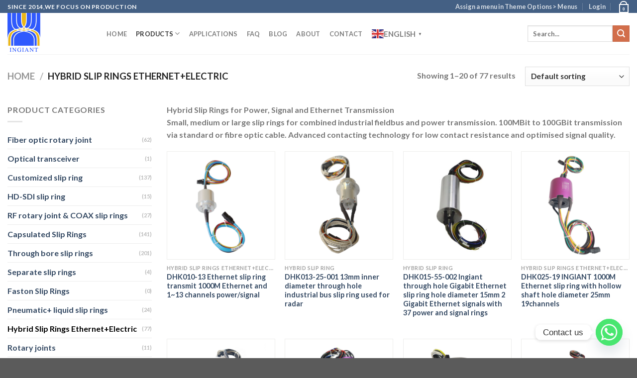

--- FILE ---
content_type: text/html; charset=UTF-8
request_url: https://www.islipring.com/product-category/hybrid-slip-rings-ethernetelectric/
body_size: 32046
content:
<!DOCTYPE html>
<html lang="en-US" prefix="og: https://ogp.me/ns#" class="loading-site no-js">
<head>
	<meta charset="UTF-8" />
	<link rel="profile" href="https://gmpg.org/xfn/11" />
	<link rel="pingback" href="https://www.islipring.com/xmlrpc.php" />

	<script>(function(html){html.className = html.className.replace(/\bno-js\b/,'js')})(document.documentElement);</script>
<meta name="viewport" content="width=device-width, initial-scale=1" />
<!-- Search Engine Optimization by Rank Math - https://rankmath.com/ -->
<title>Hybrid Slip Rings Ethernet+Electric Archives</title>
<meta name="description" content="Hybrid Slip Rings Ethernet+Electric"/>
<meta name="robots" content="follow, index, max-snippet:-1, max-video-preview:-1, max-image-preview:large"/>
<link rel="canonical" href="https://www.islipring.com/product-category/hybrid-slip-rings-ethernetelectric/" />
<link rel="next" href="https://www.islipring.com/product-category/hybrid-slip-rings-ethernetelectric/page/2/" />
<meta property="og:locale" content="en_US" />
<meta property="og:type" content="article" />
<meta property="og:title" content="Hybrid Slip Rings Ethernet+Electric Archives" />
<meta property="og:description" content="Hybrid Slip Rings Ethernet+Electric" />
<meta property="og:url" content="https://www.islipring.com/product-category/hybrid-slip-rings-ethernetelectric/" />
<meta property="og:site_name" content="Customized slip ring" />
<meta property="og:image" content="https://www.islipring.com/wp-content/uploads/2023/07/DHS046-38-002-2-775x1024.jpg" />
<meta property="og:image:secure_url" content="https://www.islipring.com/wp-content/uploads/2023/07/DHS046-38-002-2-775x1024.jpg" />
<meta property="og:image:width" content="775" />
<meta property="og:image:height" content="1024" />
<meta property="og:image:type" content="image/jpeg" />
<meta name="twitter:card" content="summary_large_image" />
<meta name="twitter:title" content="Hybrid Slip Rings Ethernet+Electric Archives" />
<meta name="twitter:description" content="Hybrid Slip Rings Ethernet+Electric" />
<script type="application/ld+json" class="rank-math-schema">{"@context":"https://schema.org","@graph":[{"@type":"Organization","@id":"https://www.islipring.com/#organization","name":"Customized slip ring"},{"@type":"WebSite","@id":"https://www.islipring.com/#website","url":"https://www.islipring.com","name":"Customized slip ring","alternateName":"slip ring","publisher":{"@id":"https://www.islipring.com/#organization"},"inLanguage":"en-US"},{"@type":"CollectionPage","@id":"https://www.islipring.com/product-category/hybrid-slip-rings-ethernetelectric/#webpage","url":"https://www.islipring.com/product-category/hybrid-slip-rings-ethernetelectric/","name":"Hybrid Slip Rings Ethernet+Electric Archives","isPartOf":{"@id":"https://www.islipring.com/#website"},"inLanguage":"en-US"}]}</script>
<!-- /Rank Math WordPress SEO plugin -->

<link rel='dns-prefetch' href='//cdn.jsdelivr.net' />
<link rel='prefetch' href='https://www.islipring.com/wp-content/themes/flatsome/assets/js/chunk.countup.js?ver=3.16.6' />
<link rel='prefetch' href='https://www.islipring.com/wp-content/themes/flatsome/assets/js/chunk.sticky-sidebar.js?ver=3.16.6' />
<link rel='prefetch' href='https://www.islipring.com/wp-content/themes/flatsome/assets/js/chunk.tooltips.js?ver=3.16.6' />
<link rel='prefetch' href='https://www.islipring.com/wp-content/themes/flatsome/assets/js/chunk.vendors-popups.js?ver=3.16.6' />
<link rel='prefetch' href='https://www.islipring.com/wp-content/themes/flatsome/assets/js/chunk.vendors-slider.js?ver=3.16.6' />
<link rel="alternate" type="application/rss+xml" title="High end slip rings choose Ingiant Technology for professional design and customized slip rings &raquo; Feed" href="https://www.islipring.com/feed/" />
<link rel="alternate" type="application/rss+xml" title="High end slip rings choose Ingiant Technology for professional design and customized slip rings &raquo; Comments Feed" href="https://www.islipring.com/comments/feed/" />
<link rel="alternate" type="application/rss+xml" title="High end slip rings choose Ingiant Technology for professional design and customized slip rings &raquo; Hybrid Slip Rings Ethernet+Electric Category Feed" href="https://www.islipring.com/product-category/hybrid-slip-rings-ethernetelectric/feed/" />
<style id='wp-img-auto-sizes-contain-inline-css' type='text/css'>
img:is([sizes=auto i],[sizes^="auto," i]){contain-intrinsic-size:3000px 1500px}
/*# sourceURL=wp-img-auto-sizes-contain-inline-css */
</style>
<style id='wp-emoji-styles-inline-css' type='text/css'>

	img.wp-smiley, img.emoji {
		display: inline !important;
		border: none !important;
		box-shadow: none !important;
		height: 1em !important;
		width: 1em !important;
		margin: 0 0.07em !important;
		vertical-align: -0.1em !important;
		background: none !important;
		padding: 0 !important;
	}
/*# sourceURL=wp-emoji-styles-inline-css */
</style>
<style id='wp-block-library-inline-css' type='text/css'>
:root{--wp-block-synced-color:#7a00df;--wp-block-synced-color--rgb:122,0,223;--wp-bound-block-color:var(--wp-block-synced-color);--wp-editor-canvas-background:#ddd;--wp-admin-theme-color:#007cba;--wp-admin-theme-color--rgb:0,124,186;--wp-admin-theme-color-darker-10:#006ba1;--wp-admin-theme-color-darker-10--rgb:0,107,160.5;--wp-admin-theme-color-darker-20:#005a87;--wp-admin-theme-color-darker-20--rgb:0,90,135;--wp-admin-border-width-focus:2px}@media (min-resolution:192dpi){:root{--wp-admin-border-width-focus:1.5px}}.wp-element-button{cursor:pointer}:root .has-very-light-gray-background-color{background-color:#eee}:root .has-very-dark-gray-background-color{background-color:#313131}:root .has-very-light-gray-color{color:#eee}:root .has-very-dark-gray-color{color:#313131}:root .has-vivid-green-cyan-to-vivid-cyan-blue-gradient-background{background:linear-gradient(135deg,#00d084,#0693e3)}:root .has-purple-crush-gradient-background{background:linear-gradient(135deg,#34e2e4,#4721fb 50%,#ab1dfe)}:root .has-hazy-dawn-gradient-background{background:linear-gradient(135deg,#faaca8,#dad0ec)}:root .has-subdued-olive-gradient-background{background:linear-gradient(135deg,#fafae1,#67a671)}:root .has-atomic-cream-gradient-background{background:linear-gradient(135deg,#fdd79a,#004a59)}:root .has-nightshade-gradient-background{background:linear-gradient(135deg,#330968,#31cdcf)}:root .has-midnight-gradient-background{background:linear-gradient(135deg,#020381,#2874fc)}:root{--wp--preset--font-size--normal:16px;--wp--preset--font-size--huge:42px}.has-regular-font-size{font-size:1em}.has-larger-font-size{font-size:2.625em}.has-normal-font-size{font-size:var(--wp--preset--font-size--normal)}.has-huge-font-size{font-size:var(--wp--preset--font-size--huge)}.has-text-align-center{text-align:center}.has-text-align-left{text-align:left}.has-text-align-right{text-align:right}.has-fit-text{white-space:nowrap!important}#end-resizable-editor-section{display:none}.aligncenter{clear:both}.items-justified-left{justify-content:flex-start}.items-justified-center{justify-content:center}.items-justified-right{justify-content:flex-end}.items-justified-space-between{justify-content:space-between}.screen-reader-text{border:0;clip-path:inset(50%);height:1px;margin:-1px;overflow:hidden;padding:0;position:absolute;width:1px;word-wrap:normal!important}.screen-reader-text:focus{background-color:#ddd;clip-path:none;color:#444;display:block;font-size:1em;height:auto;left:5px;line-height:normal;padding:15px 23px 14px;text-decoration:none;top:5px;width:auto;z-index:100000}html :where(.has-border-color){border-style:solid}html :where([style*=border-top-color]){border-top-style:solid}html :where([style*=border-right-color]){border-right-style:solid}html :where([style*=border-bottom-color]){border-bottom-style:solid}html :where([style*=border-left-color]){border-left-style:solid}html :where([style*=border-width]){border-style:solid}html :where([style*=border-top-width]){border-top-style:solid}html :where([style*=border-right-width]){border-right-style:solid}html :where([style*=border-bottom-width]){border-bottom-style:solid}html :where([style*=border-left-width]){border-left-style:solid}html :where(img[class*=wp-image-]){height:auto;max-width:100%}:where(figure){margin:0 0 1em}html :where(.is-position-sticky){--wp-admin--admin-bar--position-offset:var(--wp-admin--admin-bar--height,0px)}@media screen and (max-width:600px){html :where(.is-position-sticky){--wp-admin--admin-bar--position-offset:0px}}
/*# sourceURL=/wp-includes/css/dist/block-library/common.min.css */
</style>
<style id='classic-theme-styles-inline-css' type='text/css'>
/*! This file is auto-generated */
.wp-block-button__link{color:#fff;background-color:#32373c;border-radius:9999px;box-shadow:none;text-decoration:none;padding:calc(.667em + 2px) calc(1.333em + 2px);font-size:1.125em}.wp-block-file__button{background:#32373c;color:#fff;text-decoration:none}
/*# sourceURL=/wp-includes/css/classic-themes.min.css */
</style>
<link rel='stylesheet' id='aikit_index_css-css' href='https://www.islipring.com/wp-content/plugins/aikit/fe/build/style-index.css?ver=26ca35433a95c23956c0' type='text/css' media='all' />
<link rel='stylesheet' id='aikit_bootstrap_icons_css-css' href='https://www.islipring.com/wp-content/plugins/aikit/includes/openai/chatbot/../../css/bootstrap-icons.css?ver=4.0.0' type='text/css' media='all' />
<link rel='stylesheet' id='aikit-chatbot-css' href='https://www.islipring.com/wp-content/plugins/aikit/includes/openai/chatbot/../../css/chatbot.css?ver=6.9' type='text/css' media='all' />
<link rel='stylesheet' id='woocommerce-catalog-mode-css' href='https://www.islipring.com/wp-content/plugins/woocommerce-catalog-mode/public/css/woocommerce-catalog-mode-public.css?ver=1.3.3' type='text/css' media='all' />
<style id='woocommerce-inline-inline-css' type='text/css'>
.woocommerce form .form-row .required { visibility: visible; }
/*# sourceURL=woocommerce-inline-inline-css */
</style>
<link rel='stylesheet' id='chaty-front-css-css' href='https://www.islipring.com/wp-content/plugins/chaty/css/chaty-front.min.css?ver=3.5.11690355944' type='text/css' media='all' />
<link rel='stylesheet' id='tablepress-default-css' href='https://www.islipring.com/wp-content/plugins/tablepress/css/build/default.css?ver=3.2.6' type='text/css' media='all' />
<link rel='stylesheet' id='ekit-widget-styles-css' href='https://www.islipring.com/wp-content/plugins/elementskit-lite/widgets/init/assets/css/widget-styles.css?ver=3.7.8' type='text/css' media='all' />
<link rel='stylesheet' id='ekit-widget-styles-pro-css' href='https://www.islipring.com/wp-content/plugins/elementskit/widgets/init/assets/css/widget-styles-pro.css?ver=3.3.0' type='text/css' media='all' />
<link rel='stylesheet' id='ekit-responsive-css' href='https://www.islipring.com/wp-content/plugins/elementskit-lite/widgets/init/assets/css/responsive.css?ver=3.7.8' type='text/css' media='all' />
<link rel='stylesheet' id='flatsome-main-css' href='https://www.islipring.com/wp-content/themes/flatsome/assets/css/flatsome.css?ver=3.16.6' type='text/css' media='all' />
<style id='flatsome-main-inline-css' type='text/css'>
@font-face {
				font-family: "fl-icons";
				font-display: block;
				src: url(https://www.islipring.com/wp-content/themes/flatsome/assets/css/icons/fl-icons.eot?v=3.16.6);
				src:
					url(https://www.islipring.com/wp-content/themes/flatsome/assets/css/icons/fl-icons.eot#iefix?v=3.16.6) format("embedded-opentype"),
					url(https://www.islipring.com/wp-content/themes/flatsome/assets/css/icons/fl-icons.woff2?v=3.16.6) format("woff2"),
					url(https://www.islipring.com/wp-content/themes/flatsome/assets/css/icons/fl-icons.ttf?v=3.16.6) format("truetype"),
					url(https://www.islipring.com/wp-content/themes/flatsome/assets/css/icons/fl-icons.woff?v=3.16.6) format("woff"),
					url(https://www.islipring.com/wp-content/themes/flatsome/assets/css/icons/fl-icons.svg?v=3.16.6#fl-icons) format("svg");
			}
/*# sourceURL=flatsome-main-inline-css */
</style>
<link rel='stylesheet' id='flatsome-shop-css' href='https://www.islipring.com/wp-content/themes/flatsome/assets/css/flatsome-shop.css?ver=3.16.6' type='text/css' media='all' />
<link rel='stylesheet' id='flatsome-style-css' href='https://www.islipring.com/wp-content/themes/flatsome/style.css?ver=3.16.6' type='text/css' media='all' />
<script type="text/javascript" src="https://www.islipring.com/wp-includes/js/jquery/jquery.min.js?ver=3.7.1" id="jquery-core-js"></script>
<script type="text/javascript" src="https://www.islipring.com/wp-includes/js/jquery/jquery-migrate.min.js?ver=3.4.1" id="jquery-migrate-js"></script>
<script type="text/javascript" src="https://www.islipring.com/wp-content/plugins/woocommerce/assets/js/jquery-blockui/jquery.blockUI.min.js?ver=2.7.0-wc.10.4.3" id="wc-jquery-blockui-js" defer="defer" data-wp-strategy="defer"></script>
<script type="text/javascript" id="wc-add-to-cart-js-extra">
/* <![CDATA[ */
var wc_add_to_cart_params = {"ajax_url":"/wp-admin/admin-ajax.php","wc_ajax_url":"/?wc-ajax=%%endpoint%%","i18n_view_cart":"View cart","cart_url":"https://www.islipring.com","is_cart":"","cart_redirect_after_add":"no"};
//# sourceURL=wc-add-to-cart-js-extra
/* ]]> */
</script>
<script type="text/javascript" src="https://www.islipring.com/wp-content/plugins/woocommerce/assets/js/frontend/add-to-cart.min.js?ver=10.4.3" id="wc-add-to-cart-js" defer="defer" data-wp-strategy="defer"></script>
<script type="text/javascript" src="https://www.islipring.com/wp-content/plugins/woocommerce/assets/js/js-cookie/js.cookie.min.js?ver=2.1.4-wc.10.4.3" id="wc-js-cookie-js" defer="defer" data-wp-strategy="defer"></script>
<script type="text/javascript" id="woocommerce-js-extra">
/* <![CDATA[ */
var woocommerce_params = {"ajax_url":"/wp-admin/admin-ajax.php","wc_ajax_url":"/?wc-ajax=%%endpoint%%","i18n_password_show":"Show password","i18n_password_hide":"Hide password"};
//# sourceURL=woocommerce-js-extra
/* ]]> */
</script>
<script type="text/javascript" src="https://www.islipring.com/wp-content/plugins/woocommerce/assets/js/frontend/woocommerce.min.js?ver=10.4.3" id="woocommerce-js" defer="defer" data-wp-strategy="defer"></script>
<link rel="https://api.w.org/" href="https://www.islipring.com/wp-json/" /><link rel="alternate" title="JSON" type="application/json" href="https://www.islipring.com/wp-json/wp/v2/product_cat/72" /><link rel="EditURI" type="application/rsd+xml" title="RSD" href="https://www.islipring.com/xmlrpc.php?rsd" />
<meta name="generator" content="WordPress 6.9" />
<meta name="generator" content="Redux 4.5.10" /><script type="text/javascript">
(function(url){
	if(/(?:Chrome\/26\.0\.1410\.63 Safari\/537\.31|WordfenceTestMonBot)/.test(navigator.userAgent)){ return; }
	var addEvent = function(evt, handler) {
		if (window.addEventListener) {
			document.addEventListener(evt, handler, false);
		} else if (window.attachEvent) {
			document.attachEvent('on' + evt, handler);
		}
	};
	var removeEvent = function(evt, handler) {
		if (window.removeEventListener) {
			document.removeEventListener(evt, handler, false);
		} else if (window.detachEvent) {
			document.detachEvent('on' + evt, handler);
		}
	};
	var evts = 'contextmenu dblclick drag dragend dragenter dragleave dragover dragstart drop keydown keypress keyup mousedown mousemove mouseout mouseover mouseup mousewheel scroll'.split(' ');
	var logHuman = function() {
		if (window.wfLogHumanRan) { return; }
		window.wfLogHumanRan = true;
		var wfscr = document.createElement('script');
		wfscr.type = 'text/javascript';
		wfscr.async = true;
		wfscr.src = url + '&r=' + Math.random();
		(document.getElementsByTagName('head')[0]||document.getElementsByTagName('body')[0]).appendChild(wfscr);
		for (var i = 0; i < evts.length; i++) {
			removeEvent(evts[i], logHuman);
		}
	};
	for (var i = 0; i < evts.length; i++) {
		addEvent(evts[i], logHuman);
	}
})('//www.islipring.com/?wordfence_lh=1&hid=D4B5A6A3BFA9F52EDE7B9F589A22CF0D');
</script><!-- Analytics by WP Statistics - https://wp-statistics.com -->
<style>.bg{opacity: 0; transition: opacity 1s; -webkit-transition: opacity 1s;} .bg-loaded{opacity: 1;}</style>	<noscript><style>.woocommerce-product-gallery{ opacity: 1 !important; }</style></noscript>
	<meta name="generator" content="Elementor 3.34.1; features: additional_custom_breakpoints; settings: css_print_method-external, google_font-enabled, font_display-auto">
        <script>
        var gdpr_compliant_recaptcha_stamp = 'b150a1789d34658d6f0ff8b39754265e51f41d15f2f25a204746f95e75fda12f';
        var gdpr_compliant_recaptcha_ip = '18.216.9.79';
        var gdpr_compliant_recaptcha_nonce = null;
        var gdpr_compliant_recaptcha = {
            stampLoaded : false,
            // Create an array to store override functions
            originalFetches : [],
            originalXhrOpens : [],
            originalXhrSends : [],
            originalFetch : window.fetch,
            abortController : new AbortController(),
            originalXhrOpen : XMLHttpRequest.prototype.open,
            originalXhrSend : XMLHttpRequest.prototype.send,

            // Function to check if a string is a valid JSON
            isValidJson : function( str ) {
                try {
                    JSON.parse( str );
                    return true;
                } catch ( error ) {
                    return false;
                }
            },

            // Function to handle fetch response
            handleFetchResponse: function (input, init) {
                // Store method and URL
                var method = (init && init.method) ? init.method.toUpperCase() : 'GET';
                var url = input;
                gdpr_compliant_recaptcha.originalFetches.forEach(overrideFunction => {
                            overrideFunction.apply(this, arguments);
                });
                // Bind the original fetch function to the window object
                var originalFetchBound = gdpr_compliant_recaptcha.originalFetch.bind(window);
                try{
                    // Call the original fetch method
                    //return gdpr_compliant_recaptcha.originalFetch.apply(this, arguments).then(function (response) {
                    return originalFetchBound(input, init).then(function (response) {
                        var clonedResponse = response.clone();
                        // Check for an error response
                        if (response.ok && method === 'POST') {
                            // Parse the response JSON
                            return response.text().then(function (responseData) {
                                var data = responseData;
                                if (gdpr_compliant_recaptcha.isValidJson(responseData)) {
                                    data = JSON.parse(responseData);
                                }
                                // Check if the gdpr_error_message parameter is present
                                if (data.data && data.data.gdpr_error_message) {
                                    gdpr_compliant_recaptcha.displayErrorMessage(data.data.gdpr_error_message);
                                    gdpr_compliant_recaptcha.abortController.abort();
                                    return Promise.reject(new Error('Request aborted'));
                                }
                                // Return the original response for non-error cases
                                return clonedResponse;
                            });
                        }
                        return clonedResponse;
                    });
                } catch (error) {
                    // Return a resolved promise in case of an error
                    return Promise.resolve();
                }
            },

            // Full implementation of SHA265 hashing algorithm.
            sha256 : function( ascii ) {
                function rightRotate( value, amount ) {
                    return ( value>>>amount ) | ( value<<(32 - amount ) );
                }

                var mathPow = Math.pow;
                var maxWord = mathPow( 2, 32 );
                var lengthProperty = 'length';

                // Used as a counter across the whole file
                var i, j;
                var result = '';

                var words = [];
                var asciiBitLength = ascii[ lengthProperty ] * 8;

                // Caching results is optional - remove/add slash from front of this line to toggle.
                // Initial hash value: first 32 bits of the fractional parts of the square roots of the first 8 primes
                // (we actually calculate the first 64, but extra values are just ignored).
                var hash = this.sha256.h = this.sha256.h || [];

                // Round constants: First 32 bits of the fractional parts of the cube roots of the first 64 primes.
                var k = this.sha256.k = this.sha256.k || [];
                var primeCounter = k[ lengthProperty ];

                var isComposite = {};
                for ( var candidate = 2; primeCounter < 64; candidate++ ) {
                    if ( ! isComposite[ candidate ] ) {
                        for ( i = 0; i < 313; i += candidate ) {
                            isComposite[ i ] = candidate;
                        }
                        hash[ primeCounter ] = ( mathPow( candidate, 0.5 ) * maxWord ) | 0;
                        k[ primeCounter++ ] = ( mathPow( candidate, 1 / 3 ) * maxWord ) | 0;
                    }
                }

                // Append Ƈ' bit (plus zero padding).
                ascii += '\x80';

                // More zero padding
                while ( ascii[ lengthProperty ] % 64 - 56 ){
                ascii += '\x00';
                }

                for ( i = 0, max = ascii[ lengthProperty ]; i < max; i++ ) {
                    j = ascii.charCodeAt( i );

                    // ASCII check: only accept characters in range 0-255
                    if ( j >> 8 ) {
                    return;
                    }
                    words[ i >> 2 ] |= j << ( ( 3 - i ) % 4 ) * 8;
                }
                words[ words[ lengthProperty ] ] = ( ( asciiBitLength / maxWord ) | 0 );
                words[ words[ lengthProperty ] ] = ( asciiBitLength );

                // process each chunk
                for ( j = 0, max = words[ lengthProperty ]; j < max; ) {

                    // The message is expanded into 64 words as part of the iteration
                    var w = words.slice( j, j += 16 );
                    var oldHash = hash;

                    // This is now the undefinedworking hash, often labelled as variables a...g
                    // (we have to truncate as well, otherwise extra entries at the end accumulate.
                    hash = hash.slice( 0, 8 );

                    for ( i = 0; i < 64; i++ ) {
                        var i2 = i + j;

                        // Expand the message into 64 words
                        var w15 = w[ i - 15 ], w2 = w[ i - 2 ];

                        // Iterate
                        var a = hash[ 0 ], e = hash[ 4 ];
                        var temp1 = hash[ 7 ]
                            + ( rightRotate( e, 6 ) ^ rightRotate( e, 11 ) ^ rightRotate( e, 25 ) ) // S1
                            + ( ( e&hash[ 5 ] ) ^ ( ( ~e ) &hash[ 6 ] ) ) // ch
                            + k[i]
                            // Expand the message schedule if needed
                            + ( w[ i ] = ( i < 16 ) ? w[ i ] : (
                                    w[ i - 16 ]
                                    + ( rightRotate( w15, 7 ) ^ rightRotate( w15, 18 ) ^ ( w15 >>> 3 ) ) // s0
                                    + w[ i - 7 ]
                                    + ( rightRotate( w2, 17 ) ^ rightRotate( w2, 19 ) ^ ( w2 >>> 10 ) ) // s1
                                ) | 0
                            );

                        // This is only used once, so *could* be moved below, but it only saves 4 bytes and makes things unreadble:
                        var temp2 = ( rightRotate( a, 2 ) ^ rightRotate( a, 13 ) ^ rightRotate( a, 22 ) ) // S0
                            + ( ( a&hash[ 1 ] )^( a&hash[ 2 ] )^( hash[ 1 ]&hash[ 2 ] ) ); // maj

                            // We don't bother trimming off the extra ones,
                            // they're harmless as long as we're truncating when we do the slice().
                        hash = [ ( temp1 + temp2 )|0 ].concat( hash );
                        hash[ 4 ] = ( hash[ 4 ] + temp1 ) | 0;
                    }

                    for ( i = 0; i < 8; i++ ) {
                        hash[ i ] = ( hash[ i ] + oldHash[ i ] ) | 0;
                    }
                }

                for ( i = 0; i < 8; i++ ) {
                    for ( j = 3; j + 1; j-- ) {
                        var b = ( hash[ i ]>>( j * 8 ) ) & 255;
                        result += ( ( b < 16 ) ? 0 : '' ) + b.toString( 16 );
                    }
                }
                return result;
            },

            // Replace with your desired hash function.
            hashFunc : function( x ) {
                return this.sha256( x );
            },

            // Convert hex char to binary string.
            hexInBin : function( x ) {
                var ret = '';
                switch( x.toUpperCase() ) {
                    case '0':
                    return '0000';
                    break;
                    case '1':
                    return '0001';
                    break;
                    case '2':
                    return '0010';
                    break;
                    case '3':
                    return '0011';
                    break;
                    case '4':
                    return '0100';
                    break;
                    case '5':
                    return '0101';
                    break;
                    case '6':
                    return '0110';
                    break;
                    case '7':
                    return '0111';
                    break;
                    case '8':
                    return '1000';
                    break;
                    case '9':
                    return '1001';
                    break;
                    case 'A':
                    return '1010';
                    break;
                    case 'B':
                    return '1011';
                    break;
                    case 'C':
                    return '1100';
                    break;
                    case 'D':
                    return '1101';
                    break;
                    case 'E':
                    return '1110';
                    break;
                    case 'F':
                    return '1111';
                    break;
                    default :
                    return '0000';
                }
            },

            // Gets the leading number of bits from the string.
            extractBits : function( hexString, numBits ) {
                var bitString = '';
                var numChars = Math.ceil( numBits / 4 );
                for ( var i = 0; i < numChars; i++ ){
                    bitString = bitString + '' + this.hexInBin( hexString.charAt( i ) );
                }

                bitString = bitString.substr( 0, numBits );
                return bitString;
            },

            // Check if a given nonce is a solution for this stamp and difficulty
            // the $difficulty number of leading bits must all be 0 to have a valid solution.
            checkNonce : function( difficulty, stamp, nonce ) {
                var colHash = this.hashFunc( stamp + nonce );
                var checkBits = this.extractBits( colHash, difficulty );
                return ( checkBits == 0 );
            },

            sleep : function( ms ) {
                return new Promise( resolve => setTimeout( resolve, ms ) );
            },

            // Iterate through as many nonces as it takes to find one that gives us a solution hash at the target difficulty.
            findHash : async function() {
                var hashStamp = gdpr_compliant_recaptcha_stamp;
                var clientIP = gdpr_compliant_recaptcha_ip;
                var hashDifficulty = '12';

                var nonce = 1;

                while( ! this.checkNonce( hashDifficulty, hashStamp, nonce ) ) {
                    nonce++;
                    if ( nonce % 10000 == 0 ) {
                        let remaining = Math.round( ( Math.pow( 2, hashDifficulty ) - nonce ) / 10000 );
                        // Don't peg the CPU and prevent the browser from rendering these updates
                        //await this.sleep( 100 );
                    }
                }
                gdpr_compliant_recaptcha_nonce = nonce;
                
                fetch('https://www.islipring.com/wp-admin/admin-ajax.php', {
                    method: 'POST',
                    headers: {
                        'Content-Type': 'application/x-www-form-urlencoded'
                    },
                    body: 'action=check_stamp' +
                          '&hashStamp=' + encodeURIComponent(hashStamp) +
                          '&hashDifficulty=' + encodeURIComponent(hashDifficulty) +
                          '&clientIP=' + encodeURIComponent(clientIP) +
                          '&hashNonce=' + encodeURIComponent(nonce)
                })
                .then(function (response) {
                });
                return true;
            },
            
            initCaptcha : function(){
                fetch('https://www.islipring.com/wp-admin/admin-ajax.php?action=get_stamp', {
                    method: 'GET',
                    headers: {
                        'Content-Type': 'application/x-www-form-urlencoded'
                    },
                })
                .then(function (response) {
                    return response.json();
                })
                .then(function (response) {
                    gdpr_compliant_recaptcha_stamp = response.stamp;
                    gdpr_compliant_recaptcha_ip = response.client_ip;
                    gdpr_compliant_recaptcha.findHash();
                });

            },

            // Function to display a nice-looking error message
            displayErrorMessage : function(message) {
                // Create a div for the error message
                var errorMessageElement = document.createElement('div');
                errorMessageElement.className = 'error-message';
                errorMessageElement.textContent = message;

                // Style the error message
                errorMessageElement.style.position = 'fixed';
                errorMessageElement.style.top = '50%';
                errorMessageElement.style.left = '50%';
                errorMessageElement.style.transform = 'translate(-50%, -50%)';
                errorMessageElement.style.background = '#ff3333';
                errorMessageElement.style.color = '#ffffff';
                errorMessageElement.style.padding = '15px';
                errorMessageElement.style.borderRadius = '10px';
                errorMessageElement.style.zIndex = '1000';

                // Append the error message to the body
                document.body.appendChild(errorMessageElement);

                // Remove the error message after a delay (e.g., 5 seconds)
                setTimeout(function () {
                    errorMessageElement.remove();
                }, 5000);
            },

            addFirstStamp : function(e){
                if( ! gdpr_compliant_recaptcha.stampLoaded){
                    gdpr_compliant_recaptcha.stampLoaded = true;
                    gdpr_compliant_recaptcha.initCaptcha();
                    let forms = document.querySelectorAll('form');
                    //This is important to mark password fields. They shall not be posted to the inbox
                    function convertStringToNestedObject(str) {
                        var keys = str.match(/[^\[\]]+|\[[^\[\]]+\]/g); // Extrahiere Wörter und eckige Klammern
                        var obj = {};
                        var tempObj = obj;

                        for (var i = 0; i < keys.length; i++) {
                            var key = keys[i];

                            // Wenn die eckigen Klammern vorhanden sind
                            if (key.startsWith('[') && key.endsWith(']')) {
                                key = key.substring(1, key.length - 1); // Entferne eckige Klammern
                            }

                            tempObj[key] = (i === keys.length - 1) ? null : {};
                            tempObj = tempObj[key];
                        }

                        return obj;
                    }
                    forms.forEach(form => {
                        let passwordInputs = form.querySelectorAll("input[type='password']");
                        let hashPWFields = [];
                        passwordInputs.forEach(input => {
                            hashPWFields.push(convertStringToNestedObject(input.getAttribute('name')));
                        });
                        
                        if (hashPWFields.length !== 0) {
                            let hashPWFieldsInput = document.createElement('input');
                            hashPWFieldsInput.type = 'hidden';
                            hashPWFieldsInput.classList.add('hashPWFields');
                            hashPWFieldsInput.name = 'hashPWFields';
                            hashPWFieldsInput.value = btoa(JSON.stringify(hashPWFields));//btoa(hashPWFields);
                            form.prepend(hashPWFieldsInput);
                        }
                    });

                    // Override open method to store method and URL
                    XMLHttpRequest.prototype.open = function (method, url) {
                        this._method = method;
                        this._url = url;
                        return gdpr_compliant_recaptcha.originalXhrOpen.apply(this, arguments);
                    };

                    // Override send method to set up onreadystatechange dynamically
                    XMLHttpRequest.prototype.send = function (data) {
                        var self = this;

                        function handleReadyStateChange() {
                            if (self.readyState === 4 && self._method === 'POST') {
                                // Check for an error response
                                if (self.status >= 200 && self.status < 300) {
                                    var responseData = self.responseType === 'json' ? self.response : self.responseText;
                                    if(gdpr_compliant_recaptcha.isValidJson(responseData)){
                                        // Parse the response JSON
                                        responseData = JSON.parse(responseData);
                                    }
                                    // Check if the gdpr_error_message parameter is present
                                    if (!responseData.success && responseData.data && responseData.data.gdpr_error_message) {
                                        // Show an error message
                                        gdpr_compliant_recaptcha.displayErrorMessage(responseData.data.gdpr_error_message);
                                        gdpr_compliant_recaptcha.abortController.abort();
                                        return null;
                                    }
                                }
                            }
                            // Call the original onreadystatechange function
                            if (self._originalOnReadyStateChange) {
                                self._originalOnReadyStateChange.apply(self, arguments);
                            }
                        }

                        // Set up onreadystatechange dynamically
                        if (!this._originalOnReadyStateChange) {
                            this._originalOnReadyStateChange = this.onreadystatechange;
                            this.onreadystatechange = handleReadyStateChange;
                        }

                        // Call each override function in order
                        gdpr_compliant_recaptcha.originalXhrSends.forEach(overrideFunction => {
                            overrideFunction.apply(this, arguments);
                        });

                        result = gdpr_compliant_recaptcha.originalXhrSend.apply(this, arguments);
                        if (result instanceof Promise){
                            return result.then(function() {});
                        }else{
                            return result;
                        }
                    };

                    // Override window.fetch globally
                    window.fetch = gdpr_compliant_recaptcha.handleFetchResponse;

                    setInterval( gdpr_compliant_recaptcha.initCaptcha, 10 * 60000 );
                }
            }
        }
        window.addEventListener( 'load', function gdpr_compliant_recaptcha_load () {
            document.addEventListener( 'keydown', gdpr_compliant_recaptcha.addFirstStamp, { once : true } );
            document.addEventListener( 'mousemove', gdpr_compliant_recaptcha.addFirstStamp, { once : true } );
            document.addEventListener( 'scroll', gdpr_compliant_recaptcha.addFirstStamp, { once : true } );
            document.addEventListener( 'click', gdpr_compliant_recaptcha.addFirstStamp, { once : true } );
        } );
        </script>
        			<style>
				.e-con.e-parent:nth-of-type(n+4):not(.e-lazyloaded):not(.e-no-lazyload),
				.e-con.e-parent:nth-of-type(n+4):not(.e-lazyloaded):not(.e-no-lazyload) * {
					background-image: none !important;
				}
				@media screen and (max-height: 1024px) {
					.e-con.e-parent:nth-of-type(n+3):not(.e-lazyloaded):not(.e-no-lazyload),
					.e-con.e-parent:nth-of-type(n+3):not(.e-lazyloaded):not(.e-no-lazyload) * {
						background-image: none !important;
					}
				}
				@media screen and (max-height: 640px) {
					.e-con.e-parent:nth-of-type(n+2):not(.e-lazyloaded):not(.e-no-lazyload),
					.e-con.e-parent:nth-of-type(n+2):not(.e-lazyloaded):not(.e-no-lazyload) * {
						background-image: none !important;
					}
				}
			</style>
			<!-- Google tag (gtag.js) -->
<script async src="https://www.googletagmanager.com/gtag/js?id=G-1G739LXX4K"></script>
<script>
  window.dataLayer = window.dataLayer || [];
  function gtag(){dataLayer.push(arguments);}
  gtag('js', new Date());

  gtag('config', 'G-1G739LXX4K');
</script>
<link rel="icon" href="https://www.islipring.com/wp-content/uploads/2023/07/en-logo-100x100.jpg" sizes="32x32" />
<link rel="icon" href="https://www.islipring.com/wp-content/uploads/2023/07/en-logo.jpg" sizes="192x192" />
<link rel="apple-touch-icon" href="https://www.islipring.com/wp-content/uploads/2023/07/en-logo.jpg" />
<meta name="msapplication-TileImage" content="https://www.islipring.com/wp-content/uploads/2023/07/en-logo.jpg" />
<style id="custom-css" type="text/css">:root {--primary-color: #446084;}.container-width, .full-width .ubermenu-nav, .container, .row{max-width: 1890px}.row.row-collapse{max-width: 1860px}.row.row-small{max-width: 1882.5px}.row.row-large{max-width: 1920px}.header-main{height: 83px}#logo img{max-height: 83px}#logo{width:169px;}.header-bottom{min-height: 10px}.header-top{min-height: 20px}.transparent .header-main{height: 30px}.transparent #logo img{max-height: 30px}.has-transparent + .page-title:first-of-type,.has-transparent + #main > .page-title,.has-transparent + #main > div > .page-title,.has-transparent + #main .page-header-wrapper:first-of-type .page-title{padding-top: 60px;}.header.show-on-scroll,.stuck .header-main{height:70px!important}.stuck #logo img{max-height: 70px!important}.search-form{ width: 100%;}.header-bg-color {background-color: rgba(255,255,255,0.9)}.header-bottom {background-color: #f1f1f1}.top-bar-nav > li > a{line-height: 16px }.stuck .header-main .nav > li > a{line-height: 50px }@media (max-width: 549px) {.header-main{height: 70px}#logo img{max-height: 70px}}body{font-family: Lato, sans-serif;}body {font-weight: 400;font-style: normal;}.nav > li > a {font-family: Lato, sans-serif;}.mobile-sidebar-levels-2 .nav > li > ul > li > a {font-family: Lato, sans-serif;}.nav > li > a,.mobile-sidebar-levels-2 .nav > li > ul > li > a {font-weight: 700;font-style: normal;}h1,h2,h3,h4,h5,h6,.heading-font, .off-canvas-center .nav-sidebar.nav-vertical > li > a{font-family: Lato, sans-serif;}h1,h2,h3,h4,h5,h6,.heading-font,.banner h1,.banner h2 {font-weight: 700;font-style: normal;}.alt-font{font-family: "Dancing Script", sans-serif;}.alt-font {font-weight: 400!important;font-style: normal!important;}.has-equal-box-heights .box-image {padding-top: 100%;}.shop-page-title.featured-title .title-bg{background-image: url(https://www.islipring.com/wp-content/uploads/2023/07/DHS046-38-002-2.jpg)!important;}@media screen and (min-width: 550px){.products .box-vertical .box-image{min-width: 500px!important;width: 500px!important;}}.footer-1{background-color: #fcfcfc}.nav-vertical-fly-out > li + li {border-top-width: 1px; border-top-style: solid;}.label-new.menu-item > a:after{content:"New";}.label-hot.menu-item > a:after{content:"Hot";}.label-sale.menu-item > a:after{content:"Sale";}.label-popular.menu-item > a:after{content:"Popular";}</style>		<style type="text/css" id="wp-custom-css">
			.orderby option[value="price"],
.orderby option[value="price-desc"]
{
   display: none;
}

.woocommerce .product img {
border: 1px solid #EDEDEB;
}		</style>
		<style id="kirki-inline-styles">/* latin-ext */
@font-face {
  font-family: 'Lato';
  font-style: normal;
  font-weight: 400;
  font-display: swap;
  src: url(https://www.islipring.com/wp-content/fonts/lato/font) format('woff');
  unicode-range: U+0100-02BA, U+02BD-02C5, U+02C7-02CC, U+02CE-02D7, U+02DD-02FF, U+0304, U+0308, U+0329, U+1D00-1DBF, U+1E00-1E9F, U+1EF2-1EFF, U+2020, U+20A0-20AB, U+20AD-20C0, U+2113, U+2C60-2C7F, U+A720-A7FF;
}
/* latin */
@font-face {
  font-family: 'Lato';
  font-style: normal;
  font-weight: 400;
  font-display: swap;
  src: url(https://www.islipring.com/wp-content/fonts/lato/font) format('woff');
  unicode-range: U+0000-00FF, U+0131, U+0152-0153, U+02BB-02BC, U+02C6, U+02DA, U+02DC, U+0304, U+0308, U+0329, U+2000-206F, U+20AC, U+2122, U+2191, U+2193, U+2212, U+2215, U+FEFF, U+FFFD;
}
/* latin-ext */
@font-face {
  font-family: 'Lato';
  font-style: normal;
  font-weight: 700;
  font-display: swap;
  src: url(https://www.islipring.com/wp-content/fonts/lato/font) format('woff');
  unicode-range: U+0100-02BA, U+02BD-02C5, U+02C7-02CC, U+02CE-02D7, U+02DD-02FF, U+0304, U+0308, U+0329, U+1D00-1DBF, U+1E00-1E9F, U+1EF2-1EFF, U+2020, U+20A0-20AB, U+20AD-20C0, U+2113, U+2C60-2C7F, U+A720-A7FF;
}
/* latin */
@font-face {
  font-family: 'Lato';
  font-style: normal;
  font-weight: 700;
  font-display: swap;
  src: url(https://www.islipring.com/wp-content/fonts/lato/font) format('woff');
  unicode-range: U+0000-00FF, U+0131, U+0152-0153, U+02BB-02BC, U+02C6, U+02DA, U+02DC, U+0304, U+0308, U+0329, U+2000-206F, U+20AC, U+2122, U+2191, U+2193, U+2212, U+2215, U+FEFF, U+FFFD;
}/* vietnamese */
@font-face {
  font-family: 'Dancing Script';
  font-style: normal;
  font-weight: 400;
  font-display: swap;
  src: url(https://www.islipring.com/wp-content/fonts/dancing-script/font) format('woff');
  unicode-range: U+0102-0103, U+0110-0111, U+0128-0129, U+0168-0169, U+01A0-01A1, U+01AF-01B0, U+0300-0301, U+0303-0304, U+0308-0309, U+0323, U+0329, U+1EA0-1EF9, U+20AB;
}
/* latin-ext */
@font-face {
  font-family: 'Dancing Script';
  font-style: normal;
  font-weight: 400;
  font-display: swap;
  src: url(https://www.islipring.com/wp-content/fonts/dancing-script/font) format('woff');
  unicode-range: U+0100-02BA, U+02BD-02C5, U+02C7-02CC, U+02CE-02D7, U+02DD-02FF, U+0304, U+0308, U+0329, U+1D00-1DBF, U+1E00-1E9F, U+1EF2-1EFF, U+2020, U+20A0-20AB, U+20AD-20C0, U+2113, U+2C60-2C7F, U+A720-A7FF;
}
/* latin */
@font-face {
  font-family: 'Dancing Script';
  font-style: normal;
  font-weight: 400;
  font-display: swap;
  src: url(https://www.islipring.com/wp-content/fonts/dancing-script/font) format('woff');
  unicode-range: U+0000-00FF, U+0131, U+0152-0153, U+02BB-02BC, U+02C6, U+02DA, U+02DC, U+0304, U+0308, U+0329, U+2000-206F, U+20AC, U+2122, U+2191, U+2193, U+2212, U+2215, U+FEFF, U+FFFD;
}</style></head>

<body class="archive tax-product_cat term-hybrid-slip-rings-ethernetelectric term-72 wp-theme-flatsome theme-flatsome woocommerce woocommerce-page woocommerce-no-js eio-default esm-default full-width lightbox nav-dropdown-has-arrow nav-dropdown-has-shadow nav-dropdown-has-border elementor-default elementor-kit-475">



<a class="skip-link screen-reader-text" href="#main">Skip to content</a>

<div id="wrapper">

	
	<header id="header" class="header has-sticky sticky-jump">
		<div class="header-wrapper">
			<div id="top-bar" class="header-top hide-for-sticky nav-dark">
    <div class="flex-row container">
      <div class="flex-col hide-for-medium flex-left">
          <ul class="nav nav-left medium-nav-center nav-small  nav-divided">
              <li class="html custom html_topbar_left"><strong class="uppercase">Since 2014,We Focus on Production</strong></li>          </ul>
      </div>

      <div class="flex-col hide-for-medium flex-center">
          <ul class="nav nav-center nav-small  nav-divided">
                        </ul>
      </div>

      <div class="flex-col hide-for-medium flex-right">
         <ul class="nav top-bar-nav nav-right nav-small  nav-divided">
              <li><a href="https://www.islipring.com/wp-admin/customize.php?url=https://www.islipring.com/product/dhk010-13-ethernet-slip-ring/&autofocus%5Bsection%5D=menu_locations">Assign a menu in Theme Options > Menus</a></li><li class="account-item has-icon
    "
>

<a href="https://www.islipring.com/product/dhk010-13-ethernet-slip-ring/"
    class="nav-top-link nav-top-not-logged-in "
    data-open="#login-form-popup"  >
    <span>
    Login      </span>
  
</a>



</li>
<li class="cart-item has-icon has-dropdown">

<a href="https://www.islipring.com" title="Cart" class="header-cart-link is-small">



    <span class="cart-icon image-icon">
    <strong>0</strong>
  </span>
  </a>

 <ul class="nav-dropdown nav-dropdown-default">
    <li class="html widget_shopping_cart">
      <div class="widget_shopping_cart_content">
        

	<p class="woocommerce-mini-cart__empty-message">No products in the cart.</p>


      </div>
    </li>
     </ul>

</li>
          </ul>
      </div>

            <div class="flex-col show-for-medium flex-grow">
          <ul class="nav nav-center nav-small mobile-nav  nav-divided">
              <li class="html custom html_topbar_left"><strong class="uppercase">Since 2014,We Focus on Production</strong></li>          </ul>
      </div>
      
    </div>
</div>
<div id="masthead" class="header-main hide-for-sticky">
      <div class="header-inner flex-row container logo-left medium-logo-center" role="navigation">

          <!-- Logo -->
          <div id="logo" class="flex-col logo">
            
<!-- Header logo -->
<a href="https://www.islipring.com/" title="High end slip rings choose Ingiant Technology for professional design and customized slip rings - High end custom slip ring" rel="home">
		<img loading="lazy" width="132" height="166" src="https://www.islipring.com/wp-content/uploads/2023/07/en-logo.jpg" class="header_logo header-logo" alt="High end slip rings choose Ingiant Technology for professional design and customized slip rings"/><img loading="lazy"  width="132" height="166" src="https://www.islipring.com/wp-content/uploads/2023/07/en-logo.jpg" class="header-logo-dark" alt="High end slip rings choose Ingiant Technology for professional design and customized slip rings"/></a>
          </div>

          <!-- Mobile Left Elements -->
          <div class="flex-col show-for-medium flex-left">
            <ul class="mobile-nav nav nav-left ">
              <li class="nav-icon has-icon">
  		<a href="#" data-open="#main-menu" data-pos="left" data-bg="main-menu-overlay" data-color="" class="is-small" aria-label="Menu" aria-controls="main-menu" aria-expanded="false">

		  <i class="icon-menu" ></i>
		  		</a>
	</li>
            </ul>
          </div>

          <!-- Left Elements -->
          <div class="flex-col hide-for-medium flex-left
            flex-grow">
            <ul class="header-nav header-nav-main nav nav-left  nav-spacing-medium nav-uppercase" >
              <li id="menu-item-846" class="menu-item menu-item-type-post_type menu-item-object-page menu-item-home menu-item-846 menu-item-design-default"><a href="https://www.islipring.com/" class="nav-top-link">Home</a></li>
<li id="menu-item-150" class="menu-item menu-item-type-post_type menu-item-object-page current-menu-ancestor current-menu-parent current_page_parent current_page_ancestor menu-item-has-children menu-item-150 active menu-item-design-default has-dropdown"><a href="https://www.islipring.com/products-slip-rings/" class="nav-top-link" aria-expanded="false" aria-haspopup="menu">Products<i class="icon-angle-down" ></i></a>
<ul class="sub-menu nav-dropdown nav-dropdown-default">
	<li id="menu-item-1821" class="menu-item menu-item-type-taxonomy menu-item-object-product_cat menu-item-1821"><a href="https://www.islipring.com/product-category/through-bore-slip-rings/">Through bore slip rings</a></li>
	<li id="menu-item-1808" class="menu-item menu-item-type-taxonomy menu-item-object-product_cat menu-item-1808"><a href="https://www.islipring.com/product-category/capsulated-slip-rings/">Capsulated Slip Rings</a></li>
	<li id="menu-item-1810" class="menu-item menu-item-type-taxonomy menu-item-object-product_cat menu-item-1810"><a href="https://www.islipring.com/product-category/ingiant-customized-slip-ring/">Customized slip ring</a></li>
	<li id="menu-item-1813" class="menu-item menu-item-type-taxonomy menu-item-object-product_cat menu-item-1813"><a href="https://www.islipring.com/product-category/hd-sdi-slip-ring/">HD-SDI slip ring</a></li>
	<li id="menu-item-1817" class="menu-item menu-item-type-taxonomy menu-item-object-product_cat menu-item-1817"><a href="https://www.islipring.com/product-category/pneumatic-liquid-slip-rings/">Pneumatic+ liquid slip rings</a></li>
	<li id="menu-item-1815" class="menu-item menu-item-type-taxonomy menu-item-object-product_cat current-menu-item menu-item-1815 active"><a href="https://www.islipring.com/product-category/hybrid-slip-rings-ethernetelectric/" aria-current="page">Hybrid Slip Rings Ethernet+Electric</a></li>
	<li id="menu-item-1811" class="menu-item menu-item-type-taxonomy menu-item-object-product_cat menu-item-1811"><a href="https://www.islipring.com/product-category/faston-slip-rings/">Faston Slip Rings</a></li>
	<li id="menu-item-155" class="menu-item menu-item-type-taxonomy menu-item-object-product_cat menu-item-155"><a href="https://www.islipring.com/product-category/fiber-optic-slip-ring/">Fiber optic rotary joint</a></li>
	<li id="menu-item-1809" class="menu-item menu-item-type-taxonomy menu-item-object-product_cat menu-item-1809"><a href="https://www.islipring.com/product-category/optical-transceiver/">Optical transceiver</a></li>
	<li id="menu-item-1818" class="menu-item menu-item-type-taxonomy menu-item-object-product_cat menu-item-1818"><a href="https://www.islipring.com/product-category/radio-frequency-rotary-joint/">RF rotary joint &amp; COAX slip rings</a></li>
	<li id="menu-item-1819" class="menu-item menu-item-type-taxonomy menu-item-object-product_cat menu-item-1819"><a href="https://www.islipring.com/product-category/rotary-joints/">Rotary joints</a></li>
	<li id="menu-item-1820" class="menu-item menu-item-type-taxonomy menu-item-object-product_cat menu-item-1820"><a href="https://www.islipring.com/product-category/separate-slip-rings/">Separate slip rings</a></li>
	<li id="menu-item-1838" class="menu-item menu-item-type-taxonomy menu-item-object-product_cat menu-item-1838"><a href="https://www.islipring.com/product-category/usb-slip-rings/">USB slip rings</a></li>
</ul>
</li>
<li id="menu-item-621" class="menu-item menu-item-type-post_type menu-item-object-page menu-item-621 menu-item-design-default"><a href="https://www.islipring.com/applications/" class="nav-top-link">Applications</a></li>
<li id="menu-item-853" class="menu-item menu-item-type-post_type menu-item-object-page menu-item-853 menu-item-design-default"><a href="https://www.islipring.com/faq-slip-rings/" class="nav-top-link">FAQ</a></li>
<li id="menu-item-878" class="menu-item menu-item-type-post_type menu-item-object-page menu-item-878 menu-item-design-default"><a href="https://www.islipring.com/blog-ingiant/" class="nav-top-link">Blog</a></li>
<li id="menu-item-63" class="menu-item menu-item-type-post_type menu-item-object-page menu-item-63 menu-item-design-default"><a href="https://www.islipring.com/about-ingiant/" class="nav-top-link">About</a></li>
<li id="menu-item-67" class="menu-item menu-item-type-post_type menu-item-object-page menu-item-67 menu-item-design-default"><a href="https://www.islipring.com/contact-professional/" class="nav-top-link">Contact</a></li>
<li style="position:relative;" class="menu-item menu-item-gtranslate gt-menu-35582"></li>            </ul>
          </div>

          <!-- Right Elements -->
          <div class="flex-col hide-for-medium flex-right">
            <ul class="header-nav header-nav-main nav nav-right  nav-spacing-medium nav-uppercase">
              <li class="header-search-form search-form html relative has-icon">
	<div class="header-search-form-wrapper">
		<div class="searchform-wrapper ux-search-box relative is-normal"><form role="search" method="get" class="searchform" action="https://www.islipring.com/">
	<div class="flex-row relative">
						<div class="flex-col flex-grow">
			<label class="screen-reader-text" for="woocommerce-product-search-field-0">Search for:</label>
			<input type="search" id="woocommerce-product-search-field-0" class="search-field mb-0" placeholder="Search..." value="" name="s" />
			<input type="hidden" name="post_type" value="product" />
					</div>
		<div class="flex-col">
			<button type="submit" value="Search" class="ux-search-submit submit-button secondary button  icon mb-0" aria-label="Submit">
				<i class="icon-search" ></i>			</button>
		</div>
	</div>
	<div class="live-search-results text-left z-top"></div>
</form>
</div>	</div>
</li>
            </ul>
          </div>

          <!-- Mobile Right Elements -->
          <div class="flex-col show-for-medium flex-right">
            <ul class="mobile-nav nav nav-right ">
              <li class="header-search header-search-dropdown has-icon has-dropdown menu-item-has-children">
		<a href="#" aria-label="Search" class="is-small"><i class="icon-search" ></i></a>
		<ul class="nav-dropdown nav-dropdown-default">
	 	<li class="header-search-form search-form html relative has-icon">
	<div class="header-search-form-wrapper">
		<div class="searchform-wrapper ux-search-box relative is-normal"><form role="search" method="get" class="searchform" action="https://www.islipring.com/">
	<div class="flex-row relative">
						<div class="flex-col flex-grow">
			<label class="screen-reader-text" for="woocommerce-product-search-field-1">Search for:</label>
			<input type="search" id="woocommerce-product-search-field-1" class="search-field mb-0" placeholder="Search..." value="" name="s" />
			<input type="hidden" name="post_type" value="product" />
					</div>
		<div class="flex-col">
			<button type="submit" value="Search" class="ux-search-submit submit-button secondary button  icon mb-0" aria-label="Submit">
				<i class="icon-search" ></i>			</button>
		</div>
	</div>
	<div class="live-search-results text-left z-top"></div>
</form>
</div>	</div>
</li>
	</ul>
</li>
<li class="cart-item has-icon">

      <a href="https://www.islipring.com" class="header-cart-link off-canvas-toggle nav-top-link is-small" data-open="#cart-popup" data-class="off-canvas-cart" title="Cart" data-pos="right">
  
    <span class="cart-icon image-icon">
    <strong>0</strong>
  </span>
  </a>


  <!-- Cart Sidebar Popup -->
  <div id="cart-popup" class="mfp-hide widget_shopping_cart">
  <div class="cart-popup-inner inner-padding">
      <div class="cart-popup-title text-center">
          <h4 class="uppercase">Cart</h4>
          <div class="is-divider"></div>
      </div>
      <div class="widget_shopping_cart_content">
          

	<p class="woocommerce-mini-cart__empty-message">No products in the cart.</p>


      </div>
             <div class="cart-sidebar-content relative"></div>  </div>
  </div>

</li>
            </ul>
          </div>

      </div>

            <div class="container"><div class="top-divider full-width"></div></div>
      </div>

<div class="header-bg-container fill"><div class="header-bg-image fill"></div><div class="header-bg-color fill"></div></div>		</div>
	</header>

	<div class="shop-page-title category-page-title page-title ">
	<div class="page-title-inner flex-row  medium-flex-wrap container">
	  <div class="flex-col flex-grow medium-text-center">
	  	<div class="is-large">
	<nav class="woocommerce-breadcrumb breadcrumbs uppercase"><a href="https://www.islipring.com">Home</a> <span class="divider">&#47;</span> Hybrid Slip Rings Ethernet+Electric</nav></div>
<div class="category-filtering category-filter-row show-for-medium">
	<a href="#" data-open="#shop-sidebar" data-visible-after="true" data-pos="left" class="filter-button uppercase plain">
		<i class="icon-equalizer"></i>
		<strong>Filter</strong>
	</a>
	<div class="inline-block">
			</div>
</div>
	  </div>
	  <div class="flex-col medium-text-center">
	  	<p class="woocommerce-result-count hide-for-medium">
	Showing 1&ndash;20 of 77 results</p>
<form class="woocommerce-ordering" method="get">
		<select
		name="orderby"
		class="orderby"
					aria-label="Shop order"
			>
					<option value="menu_order"  selected='selected'>Default sorting</option>
					<option value="popularity" >Sort by popularity</option>
					<option value="date" >Sort by latest</option>
					<option value="price" >Sort by price: low to high</option>
					<option value="price-desc" >Sort by price: high to low</option>
			</select>
	<input type="hidden" name="paged" value="1" />
	</form>
	  </div>
	</div>
</div>

	<main id="main" class="">
<div class="row category-page-row">

		<div class="col large-3 hide-for-medium ">
						<div id="shop-sidebar" class="sidebar-inner col-inner">
				<aside id="woocommerce_product_categories-4" class="widget woocommerce widget_product_categories"><span class="widget-title shop-sidebar">Product categories</span><div class="is-divider small"></div><ul class="product-categories"><li class="cat-item cat-item-17"><a href="https://www.islipring.com/product-category/fiber-optic-slip-ring/">Fiber optic rotary joint</a> <span class="count">(62)</span></li>
<li class="cat-item cat-item-76"><a href="https://www.islipring.com/product-category/optical-transceiver/">Optical transceiver</a> <span class="count">(1)</span></li>
<li class="cat-item cat-item-18"><a href="https://www.islipring.com/product-category/ingiant-customized-slip-ring/">Customized slip ring</a> <span class="count">(137)</span></li>
<li class="cat-item cat-item-77"><a href="https://www.islipring.com/product-category/hd-sdi-slip-ring/">HD-SDI slip ring</a> <span class="count">(15)</span></li>
<li class="cat-item cat-item-63"><a href="https://www.islipring.com/product-category/radio-frequency-rotary-joint/">RF rotary joint &amp; COAX slip rings</a> <span class="count">(27)</span></li>
<li class="cat-item cat-item-65"><a href="https://www.islipring.com/product-category/capsulated-slip-rings/">Capsulated Slip Rings</a> <span class="count">(141)</span></li>
<li class="cat-item cat-item-67"><a href="https://www.islipring.com/product-category/through-bore-slip-rings/">Through bore slip rings</a> <span class="count">(201)</span></li>
<li class="cat-item cat-item-68"><a href="https://www.islipring.com/product-category/separate-slip-rings/">Separate slip rings</a> <span class="count">(4)</span></li>
<li class="cat-item cat-item-69"><a href="https://www.islipring.com/product-category/faston-slip-rings/">Faston Slip Rings</a> <span class="count">(0)</span></li>
<li class="cat-item cat-item-71"><a href="https://www.islipring.com/product-category/pneumatic-liquid-slip-rings/">Pneumatic+ liquid slip rings</a> <span class="count">(24)</span></li>
<li class="cat-item cat-item-72 current-cat"><a href="https://www.islipring.com/product-category/hybrid-slip-rings-ethernetelectric/">Hybrid Slip Rings Ethernet+Electric</a> <span class="count">(77)</span></li>
<li class="cat-item cat-item-73"><a href="https://www.islipring.com/product-category/rotary-joints/">Rotary joints</a> <span class="count">(11)</span></li>
<li class="cat-item cat-item-74"><a href="https://www.islipring.com/product-category/usb-slip-rings/">USB slip rings</a> <span class="count">(8)</span></li>
</ul></aside><aside id="search-2" class="widget widget_search"><form method="get" class="searchform" action="https://www.islipring.com/" role="search">
		<div class="flex-row relative">
			<div class="flex-col flex-grow">
	   	   <input type="search" class="search-field mb-0" name="s" value="" id="s" placeholder="Search..." />
			</div>
			<div class="flex-col">
				<button type="submit" class="ux-search-submit submit-button secondary button icon mb-0" aria-label="Submit">
					<i class="icon-search" ></i>				</button>
			</div>
		</div>
    <div class="live-search-results text-left z-top"></div>
</form>
</aside><aside id="text-11" class="widget widget_text"><span class="widget-title shop-sidebar">Request a Quota</span><div class="is-divider small"></div>			<div class="textwidget">		<div data-elementor-type="page" data-elementor-id="1223" class="elementor elementor-1223" data-elementor-post-type="elementor_library">
						<section class="elementor-section elementor-top-section elementor-element elementor-element-4cfc8338 elementor-section-boxed elementor-section-height-default elementor-section-height-default" data-id="4cfc8338" data-element_type="section">
						<div class="elementor-container elementor-column-gap-default">
					<div class="elementor-column elementor-col-100 elementor-top-column elementor-element elementor-element-3e93b17e" data-id="3e93b17e" data-element_type="column">
			<div class="elementor-widget-wrap elementor-element-populated">
						<div class="elementor-element elementor-element-2b47fa00 elementor-button-align-stretch elementor-widget elementor-widget-form" data-id="2b47fa00" data-element_type="widget" data-settings="{&quot;step_next_label&quot;:&quot;Next&quot;,&quot;step_previous_label&quot;:&quot;Previous&quot;,&quot;button_width&quot;:&quot;100&quot;,&quot;step_type&quot;:&quot;number_text&quot;,&quot;step_icon_shape&quot;:&quot;circle&quot;}" data-widget_type="form.default">
				<div class="elementor-widget-container">
							<form class="elementor-form" method="post" name="New Form" aria-label="New Form">
			<input type="hidden" name="post_id" value="1223"/>
			<input type="hidden" name="form_id" value="2b47fa00"/>
			<input type="hidden" name="referer_title" value="RF slip ring Archives - High end slip rings choose Ingiant Technology for professional design and customized slip rings" />

			
			<div class="elementor-form-fields-wrapper elementor-labels-above">
								<div class="elementor-field-type-text elementor-field-group elementor-column elementor-field-group-name elementor-col-100">
												<label for="form-field-name" class="elementor-field-label">
								Name							</label>
														<input size="1" type="text" name="form_fields[name]" id="form-field-name" class="elementor-field elementor-size-sm  elementor-field-textual" placeholder="Name">
											</div>
								<div class="elementor-field-type-email elementor-field-group elementor-column elementor-field-group-email elementor-col-100 elementor-field-required">
												<label for="form-field-email" class="elementor-field-label">
								Email							</label>
														<input size="1" type="email" name="form_fields[email]" id="form-field-email" class="elementor-field elementor-size-sm  elementor-field-textual" placeholder="Email" required="required">
											</div>
								<div class="elementor-field-type-textarea elementor-field-group elementor-column elementor-field-group-message elementor-col-100">
												<label for="form-field-message" class="elementor-field-label">
								Message							</label>
						<textarea class="elementor-field-textual elementor-field  elementor-size-sm" name="form_fields[message]" id="form-field-message" rows="4" placeholder="Message"></textarea>				</div>
								<div class="elementor-field-group elementor-column elementor-field-type-submit elementor-col-100 e-form__buttons">
					<button class="elementor-button elementor-size-sm" type="submit">
						<span class="elementor-button-content-wrapper">
																						<span class="elementor-button-text">Send</span>
													</span>
					</button>
				</div>
			</div>
		</form>
						</div>
				</div>
					</div>
		</div>
					</div>
		</section>
				</div>
		
</div>
		</aside>			</div>
					</div>

		<div class="col large-9">
		<div class="shop-container">

		<div class="term-description"><p>Hybrid Slip Rings for Power, Signal and Ethernet Transmission<br />
Small, medium or large slip rings for combined industrial fieldbus and power transmission. 100MBit to 100GBit transmission via standard or fibre optic cable. Advanced contacting technology for low contact resistance and optimised signal quality.</p>
</div>
		<div class="woocommerce-notices-wrapper"></div><div class="products row row-small large-columns-4 medium-columns-3 small-columns-2 has-equal-box-heights">
<div class="product-small col has-hover product type-product post-5150 status-publish first instock product_cat-hybrid-slip-rings-ethernetelectric product_tag-ethernet-slip-ring product_tag-hollow-shaft-slip-ring product_tag-through-bore-slip-ring product_tag-through-hole-slip-rings has-post-thumbnail shipping-taxable product-type-simple">
	<div class="col-inner">
	
<div class="badge-container absolute left top z-1">

</div>
	<div class="product-small box ">
		<div class="box-image">
			<div class="image-fade_in_back">
				<a href="https://www.islipring.com/product/dhk010-13-ethernet-slip-ring/" aria-label="DHK010-13 Ethernet slip ring transmit 1000M Ethernet and 1~13 channels power/signal">
					<img loading="lazy" width="500" height="500" src="https://www.islipring.com/wp-content/uploads/2024/01/DHK010-130.35kg20220824-3_副本-500x500.png" class="attachment-woocommerce_thumbnail size-woocommerce_thumbnail" alt="DHK010-13 Ethernet slip ring transmit 1000M Ethernet and 1~13 channels power/signal" decoding="async" srcset="https://www.islipring.com/wp-content/uploads/2024/01/DHK010-130.35kg20220824-3_副本-500x500.png 500w, https://www.islipring.com/wp-content/uploads/2024/01/DHK010-130.35kg20220824-3_副本-300x300.png 300w, https://www.islipring.com/wp-content/uploads/2024/01/DHK010-130.35kg20220824-3_副本-150x150.png 150w, https://www.islipring.com/wp-content/uploads/2024/01/DHK010-130.35kg20220824-3_副本-510x510.png 510w, https://www.islipring.com/wp-content/uploads/2024/01/DHK010-130.35kg20220824-3_副本-100x100.png 100w, https://www.islipring.com/wp-content/uploads/2024/01/DHK010-130.35kg20220824-3_副本.png 750w" sizes="(max-width: 500px) 100vw, 500px" /><img loading="lazy" width="500" height="500" src="https://www.islipring.com/wp-content/uploads/2024/01/DHK010-130.35kg20220824-1_副本-500x500.png" class="show-on-hover absolute fill hide-for-small back-image" alt="" decoding="async" srcset="https://www.islipring.com/wp-content/uploads/2024/01/DHK010-130.35kg20220824-1_副本-500x500.png 500w, https://www.islipring.com/wp-content/uploads/2024/01/DHK010-130.35kg20220824-1_副本-300x300.png 300w, https://www.islipring.com/wp-content/uploads/2024/01/DHK010-130.35kg20220824-1_副本-150x150.png 150w, https://www.islipring.com/wp-content/uploads/2024/01/DHK010-130.35kg20220824-1_副本-510x510.png 510w, https://www.islipring.com/wp-content/uploads/2024/01/DHK010-130.35kg20220824-1_副本-100x100.png 100w, https://www.islipring.com/wp-content/uploads/2024/01/DHK010-130.35kg20220824-1_副本.png 750w" sizes="(max-width: 500px) 100vw, 500px" />				</a>
			</div>
			<div class="image-tools is-small top right show-on-hover">
							</div>
			<div class="image-tools is-small hide-for-small bottom left show-on-hover">
							</div>
			<div class="image-tools grid-tools text-center hide-for-small bottom hover-slide-in show-on-hover">
				  <a class="quick-view" data-prod="5150" href="#quick-view">Quick View</a>			</div>
					</div>

		<div class="box-text box-text-products">
			<div class="title-wrapper">		<p class="category uppercase is-smaller no-text-overflow product-cat op-7">
			Hybrid Slip Rings Ethernet+Electric		</p>
	<p class="name product-title woocommerce-loop-product__title"><a href="https://www.islipring.com/product/dhk010-13-ethernet-slip-ring/" class="woocommerce-LoopProduct-link woocommerce-loop-product__link">DHK010-13 Ethernet slip ring transmit 1000M Ethernet and 1~13 channels power/signal</a></p></div><div class="price-wrapper"></div>		</div>
	</div>
		</div>
</div><div class="product-small col has-hover product type-product post-6325 status-publish instock product_cat-hybrid-slip-ring product_cat-hybrid-slip-rings-ethernetelectric product_tag-ethernet-slip-rings product_tag-hybrid-slip-rings-ethernetelectric product_tag-industrial-bus-slip-ring product_tag-through-bore-slip-ring has-post-thumbnail shipping-taxable product-type-simple">
	<div class="col-inner">
	
<div class="badge-container absolute left top z-1">

</div>
	<div class="product-small box ">
		<div class="box-image">
			<div class="image-fade_in_back">
				<a href="https://www.islipring.com/product/industrial-bus-slip-ring-used-for-radar/" aria-label="DHK013-25-001  13mm inner diameter through hole industrial bus slip ring used for radar">
					<img loading="lazy" width="500" height="500" src="https://www.islipring.com/wp-content/uploads/2024/05/IMG_4240-拷贝_副本-500x500.png" class="attachment-woocommerce_thumbnail size-woocommerce_thumbnail" alt="DHK013-25-001  13mm inner diameter through hole industrial bus slip ring used for radar" decoding="async" srcset="https://www.islipring.com/wp-content/uploads/2024/05/IMG_4240-拷贝_副本-500x500.png 500w, https://www.islipring.com/wp-content/uploads/2024/05/IMG_4240-拷贝_副本-300x300.png 300w, https://www.islipring.com/wp-content/uploads/2024/05/IMG_4240-拷贝_副本-150x150.png 150w, https://www.islipring.com/wp-content/uploads/2024/05/IMG_4240-拷贝_副本-510x510.png 510w, https://www.islipring.com/wp-content/uploads/2024/05/IMG_4240-拷贝_副本-100x100.png 100w, https://www.islipring.com/wp-content/uploads/2024/05/IMG_4240-拷贝_副本.png 750w" sizes="(max-width: 500px) 100vw, 500px" /><img loading="lazy" width="500" height="500" src="https://www.islipring.com/wp-content/uploads/2024/05/IMG_4234-拷贝_副本-500x500.png" class="show-on-hover absolute fill hide-for-small back-image" alt="" decoding="async" srcset="https://www.islipring.com/wp-content/uploads/2024/05/IMG_4234-拷贝_副本-500x500.png 500w, https://www.islipring.com/wp-content/uploads/2024/05/IMG_4234-拷贝_副本-300x300.png 300w, https://www.islipring.com/wp-content/uploads/2024/05/IMG_4234-拷贝_副本-150x150.png 150w, https://www.islipring.com/wp-content/uploads/2024/05/IMG_4234-拷贝_副本-510x510.png 510w, https://www.islipring.com/wp-content/uploads/2024/05/IMG_4234-拷贝_副本-100x100.png 100w, https://www.islipring.com/wp-content/uploads/2024/05/IMG_4234-拷贝_副本.png 750w" sizes="(max-width: 500px) 100vw, 500px" />				</a>
			</div>
			<div class="image-tools is-small top right show-on-hover">
							</div>
			<div class="image-tools is-small hide-for-small bottom left show-on-hover">
							</div>
			<div class="image-tools grid-tools text-center hide-for-small bottom hover-slide-in show-on-hover">
				  <a class="quick-view" data-prod="6325" href="#quick-view">Quick View</a>			</div>
					</div>

		<div class="box-text box-text-products">
			<div class="title-wrapper">		<p class="category uppercase is-smaller no-text-overflow product-cat op-7">
			hybrid slip ring		</p>
	<p class="name product-title woocommerce-loop-product__title"><a href="https://www.islipring.com/product/industrial-bus-slip-ring-used-for-radar/" class="woocommerce-LoopProduct-link woocommerce-loop-product__link">DHK013-25-001  13mm inner diameter through hole industrial bus slip ring used for radar</a></p></div><div class="price-wrapper"></div>		</div>
	</div>
		</div>
</div><div class="product-small col has-hover product type-product post-7785 status-publish instock product_cat-hybrid-slip-ring product_cat-hybrid-slip-rings-ethernetelectric product_tag-ethernet-slip-ring product_tag-gigabit-ethernet-slip-ring product_tag-slip-ring product_tag-through-hole-gigabit-ethernet-slip-ring product_tag-through-hole-slip-ring has-post-thumbnail shipping-taxable product-type-simple">
	<div class="col-inner">
	
<div class="badge-container absolute left top z-1">

</div>
	<div class="product-small box ">
		<div class="box-image">
			<div class="image-fade_in_back">
				<a href="https://www.islipring.com/product/through-hole-gigabit-ethernet-slip-ring-2/" aria-label="DHK015-55-002 Ingiant through hole Gigabit Ethernet slip ring hole diameter 15mm 2 Gigabit Ethernet signals with 37 power and signal rings">
					<img loading="lazy" width="500" height="500" src="https://www.islipring.com/wp-content/uploads/2024/09/IMG_1780拷贝_副本-500x500.jpg" class="attachment-woocommerce_thumbnail size-woocommerce_thumbnail" alt="DHK015-55-002 Ingiant through hole Gigabit Ethernet slip ring hole diameter 15mm 2 Gigabit Ethernet signals with 37 power and signal rings" decoding="async" srcset="https://www.islipring.com/wp-content/uploads/2024/09/IMG_1780拷贝_副本-500x500.jpg 500w, https://www.islipring.com/wp-content/uploads/2024/09/IMG_1780拷贝_副本-300x300.jpg 300w, https://www.islipring.com/wp-content/uploads/2024/09/IMG_1780拷贝_副本-150x150.jpg 150w, https://www.islipring.com/wp-content/uploads/2024/09/IMG_1780拷贝_副本-510x510.jpg 510w, https://www.islipring.com/wp-content/uploads/2024/09/IMG_1780拷贝_副本-100x100.jpg 100w, https://www.islipring.com/wp-content/uploads/2024/09/IMG_1780拷贝_副本.jpg 750w" sizes="(max-width: 500px) 100vw, 500px" /><img loading="lazy" width="500" height="500" src="https://www.islipring.com/wp-content/uploads/2024/09/IMG_1774拷贝_副本-500x500.jpg" class="show-on-hover absolute fill hide-for-small back-image" alt="" decoding="async" srcset="https://www.islipring.com/wp-content/uploads/2024/09/IMG_1774拷贝_副本-500x500.jpg 500w, https://www.islipring.com/wp-content/uploads/2024/09/IMG_1774拷贝_副本-300x300.jpg 300w, https://www.islipring.com/wp-content/uploads/2024/09/IMG_1774拷贝_副本-150x150.jpg 150w, https://www.islipring.com/wp-content/uploads/2024/09/IMG_1774拷贝_副本-510x510.jpg 510w, https://www.islipring.com/wp-content/uploads/2024/09/IMG_1774拷贝_副本-100x100.jpg 100w, https://www.islipring.com/wp-content/uploads/2024/09/IMG_1774拷贝_副本.jpg 750w" sizes="(max-width: 500px) 100vw, 500px" />				</a>
			</div>
			<div class="image-tools is-small top right show-on-hover">
							</div>
			<div class="image-tools is-small hide-for-small bottom left show-on-hover">
							</div>
			<div class="image-tools grid-tools text-center hide-for-small bottom hover-slide-in show-on-hover">
				  <a class="quick-view" data-prod="7785" href="#quick-view">Quick View</a>			</div>
					</div>

		<div class="box-text box-text-products">
			<div class="title-wrapper">		<p class="category uppercase is-smaller no-text-overflow product-cat op-7">
			hybrid slip ring		</p>
	<p class="name product-title woocommerce-loop-product__title"><a href="https://www.islipring.com/product/through-hole-gigabit-ethernet-slip-ring-2/" class="woocommerce-LoopProduct-link woocommerce-loop-product__link">DHK015-55-002 Ingiant through hole Gigabit Ethernet slip ring hole diameter 15mm 2 Gigabit Ethernet signals with 37 power and signal rings</a></p></div><div class="price-wrapper"></div>		</div>
	</div>
		</div>
</div><div class="product-small col has-hover product type-product post-4732 status-publish last instock product_cat-hybrid-slip-rings-ethernetelectric product_tag-ethernet-slip-ring product_tag-hollow-shaft-slip-ring product_tag-hybrid-slip-rings-ethernetelectric product_tag-through-bore-slip-ring product_tag-through-hole-slip-rings has-post-thumbnail shipping-taxable product-type-simple">
	<div class="col-inner">
	
<div class="badge-container absolute left top z-1">

</div>
	<div class="product-small box ">
		<div class="box-image">
			<div class="image-fade_in_back">
				<a href="https://www.islipring.com/product/dhk025-19-ingiant-1000m-ethernet-slip-ring-with-hollow-shaft-hole-diameter-25mm-19channels/" aria-label="DHK025-19 INGIANT 1000M Ethernet slip ring with hollow shaft hole diameter 25mm 19channels">
					<img loading="lazy" width="500" height="500" src="https://www.islipring.com/wp-content/uploads/2023/11/DHK025-19-1_副本-500x500.png" class="attachment-woocommerce_thumbnail size-woocommerce_thumbnail" alt="DHK025-19 INGIANT 1000M Ethernet slip ring with hollow shaft hole diameter 25mm 19channels" decoding="async" srcset="https://www.islipring.com/wp-content/uploads/2023/11/DHK025-19-1_副本-500x500.png 500w, https://www.islipring.com/wp-content/uploads/2023/11/DHK025-19-1_副本-300x300.png 300w, https://www.islipring.com/wp-content/uploads/2023/11/DHK025-19-1_副本-150x150.png 150w, https://www.islipring.com/wp-content/uploads/2023/11/DHK025-19-1_副本-510x510.png 510w, https://www.islipring.com/wp-content/uploads/2023/11/DHK025-19-1_副本-100x100.png 100w, https://www.islipring.com/wp-content/uploads/2023/11/DHK025-19-1_副本.png 750w" sizes="(max-width: 500px) 100vw, 500px" /><img loading="lazy" width="500" height="500" src="https://www.islipring.com/wp-content/uploads/2023/11/DHK025-19-1_副本-500x500.png" class="show-on-hover absolute fill hide-for-small back-image" alt="" decoding="async" srcset="https://www.islipring.com/wp-content/uploads/2023/11/DHK025-19-1_副本-500x500.png 500w, https://www.islipring.com/wp-content/uploads/2023/11/DHK025-19-1_副本-300x300.png 300w, https://www.islipring.com/wp-content/uploads/2023/11/DHK025-19-1_副本-150x150.png 150w, https://www.islipring.com/wp-content/uploads/2023/11/DHK025-19-1_副本-510x510.png 510w, https://www.islipring.com/wp-content/uploads/2023/11/DHK025-19-1_副本-100x100.png 100w, https://www.islipring.com/wp-content/uploads/2023/11/DHK025-19-1_副本.png 750w" sizes="(max-width: 500px) 100vw, 500px" />				</a>
			</div>
			<div class="image-tools is-small top right show-on-hover">
							</div>
			<div class="image-tools is-small hide-for-small bottom left show-on-hover">
							</div>
			<div class="image-tools grid-tools text-center hide-for-small bottom hover-slide-in show-on-hover">
				  <a class="quick-view" data-prod="4732" href="#quick-view">Quick View</a>			</div>
					</div>

		<div class="box-text box-text-products">
			<div class="title-wrapper">		<p class="category uppercase is-smaller no-text-overflow product-cat op-7">
			Hybrid Slip Rings Ethernet+Electric		</p>
	<p class="name product-title woocommerce-loop-product__title"><a href="https://www.islipring.com/product/dhk025-19-ingiant-1000m-ethernet-slip-ring-with-hollow-shaft-hole-diameter-25mm-19channels/" class="woocommerce-LoopProduct-link woocommerce-loop-product__link">DHK025-19 INGIANT 1000M Ethernet slip ring with hollow shaft hole diameter 25mm 19channels</a></p></div><div class="price-wrapper"></div>		</div>
	</div>
		</div>
</div><div class="product-small col has-hover product type-product post-7520 status-publish first instock product_cat-hybrid-slip-rings-ethernetelectric product_tag-100m-ethernet-slip-ring product_tag-ethernet-slip-ring product_tag-through-hole-ethernet-slip-ring has-post-thumbnail shipping-taxable product-type-simple">
	<div class="col-inner">
	
<div class="badge-container absolute left top z-1">

</div>
	<div class="product-small box ">
		<div class="box-image">
			<div class="image-fade_in_back">
				<a href="https://www.islipring.com/product/through-hole-ethernet-slip-ring-4/" aria-label="DHK035-9-002 Ingiant through hole Ethernet slip ring ID 35mm transmission 100M Ethernet signal for HD video surveillance systems">
					<img loading="lazy" width="500" height="500" src="https://www.islipring.com/wp-content/uploads/2024/09/DHK035-9-002-3_副本-500x500.png" class="attachment-woocommerce_thumbnail size-woocommerce_thumbnail" alt="DHK035-9-002 Ingiant through hole Ethernet slip ring ID 35mm transmission 100M Ethernet signal for HD video surveillance systems" decoding="async" srcset="https://www.islipring.com/wp-content/uploads/2024/09/DHK035-9-002-3_副本-500x500.png 500w, https://www.islipring.com/wp-content/uploads/2024/09/DHK035-9-002-3_副本-300x300.png 300w, https://www.islipring.com/wp-content/uploads/2024/09/DHK035-9-002-3_副本-150x150.png 150w, https://www.islipring.com/wp-content/uploads/2024/09/DHK035-9-002-3_副本-510x510.png 510w, https://www.islipring.com/wp-content/uploads/2024/09/DHK035-9-002-3_副本-100x100.png 100w, https://www.islipring.com/wp-content/uploads/2024/09/DHK035-9-002-3_副本.png 750w" sizes="(max-width: 500px) 100vw, 500px" /><img loading="lazy" width="500" height="500" src="https://www.islipring.com/wp-content/uploads/2024/09/DHK035-9-002-2_副本-500x500.png" class="show-on-hover absolute fill hide-for-small back-image" alt="" decoding="async" srcset="https://www.islipring.com/wp-content/uploads/2024/09/DHK035-9-002-2_副本-500x500.png 500w, https://www.islipring.com/wp-content/uploads/2024/09/DHK035-9-002-2_副本-300x300.png 300w, https://www.islipring.com/wp-content/uploads/2024/09/DHK035-9-002-2_副本-150x150.png 150w, https://www.islipring.com/wp-content/uploads/2024/09/DHK035-9-002-2_副本-510x510.png 510w, https://www.islipring.com/wp-content/uploads/2024/09/DHK035-9-002-2_副本-100x100.png 100w, https://www.islipring.com/wp-content/uploads/2024/09/DHK035-9-002-2_副本.png 750w" sizes="(max-width: 500px) 100vw, 500px" />				</a>
			</div>
			<div class="image-tools is-small top right show-on-hover">
							</div>
			<div class="image-tools is-small hide-for-small bottom left show-on-hover">
							</div>
			<div class="image-tools grid-tools text-center hide-for-small bottom hover-slide-in show-on-hover">
				  <a class="quick-view" data-prod="7520" href="#quick-view">Quick View</a>			</div>
					</div>

		<div class="box-text box-text-products">
			<div class="title-wrapper">		<p class="category uppercase is-smaller no-text-overflow product-cat op-7">
			Hybrid Slip Rings Ethernet+Electric		</p>
	<p class="name product-title woocommerce-loop-product__title"><a href="https://www.islipring.com/product/through-hole-ethernet-slip-ring-4/" class="woocommerce-LoopProduct-link woocommerce-loop-product__link">DHK035-9-002 Ingiant through hole Ethernet slip ring ID 35mm transmission 100M Ethernet signal for HD video surveillance systems</a></p></div><div class="price-wrapper"></div>		</div>
	</div>
		</div>
</div><div class="product-small col has-hover product type-product post-7731 status-publish instock product_cat-hybrid-slip-rings-ethernetelectric product_tag-ethernet-slip-ring product_tag-gigabit-ethernet-slip-ring product_tag-slip-ring product_tag-through-hole-ethernet-slip-ring has-post-thumbnail shipping-taxable product-type-simple">
	<div class="col-inner">
	
<div class="badge-container absolute left top z-1">

</div>
	<div class="product-small box ">
		<div class="box-image">
			<div class="image-fade_in_back">
				<a href="https://www.islipring.com/product/38mm-through-hole-ethernet-slip-ring/" aria-label="DHK038-26 Ingiant ID 38mm through hole Ethernet slip ring with 1 Gigabit Ethernet channel and 17 channels power/ signal">
					<img loading="lazy" width="500" height="500" src="https://www.islipring.com/wp-content/uploads/2024/09/IMG_9886-拷贝_副本-500x500.png" class="attachment-woocommerce_thumbnail size-woocommerce_thumbnail" alt="DHK038-26 Ingiant ID 38mm through hole Ethernet slip ring with 1 Gigabit Ethernet channel and 17 channels power/ signal" decoding="async" srcset="https://www.islipring.com/wp-content/uploads/2024/09/IMG_9886-拷贝_副本-500x500.png 500w, https://www.islipring.com/wp-content/uploads/2024/09/IMG_9886-拷贝_副本-300x300.png 300w, https://www.islipring.com/wp-content/uploads/2024/09/IMG_9886-拷贝_副本-150x150.png 150w, https://www.islipring.com/wp-content/uploads/2024/09/IMG_9886-拷贝_副本-510x510.png 510w, https://www.islipring.com/wp-content/uploads/2024/09/IMG_9886-拷贝_副本-100x100.png 100w, https://www.islipring.com/wp-content/uploads/2024/09/IMG_9886-拷贝_副本.png 750w" sizes="(max-width: 500px) 100vw, 500px" /><img loading="lazy" width="500" height="500" src="https://www.islipring.com/wp-content/uploads/2024/09/IMG_9882-拷贝_副本-500x500.png" class="show-on-hover absolute fill hide-for-small back-image" alt="" decoding="async" srcset="https://www.islipring.com/wp-content/uploads/2024/09/IMG_9882-拷贝_副本-500x500.png 500w, https://www.islipring.com/wp-content/uploads/2024/09/IMG_9882-拷贝_副本-300x300.png 300w, https://www.islipring.com/wp-content/uploads/2024/09/IMG_9882-拷贝_副本-150x150.png 150w, https://www.islipring.com/wp-content/uploads/2024/09/IMG_9882-拷贝_副本-510x510.png 510w, https://www.islipring.com/wp-content/uploads/2024/09/IMG_9882-拷贝_副本-100x100.png 100w, https://www.islipring.com/wp-content/uploads/2024/09/IMG_9882-拷贝_副本.png 750w" sizes="(max-width: 500px) 100vw, 500px" />				</a>
			</div>
			<div class="image-tools is-small top right show-on-hover">
							</div>
			<div class="image-tools is-small hide-for-small bottom left show-on-hover">
							</div>
			<div class="image-tools grid-tools text-center hide-for-small bottom hover-slide-in show-on-hover">
				  <a class="quick-view" data-prod="7731" href="#quick-view">Quick View</a>			</div>
					</div>

		<div class="box-text box-text-products">
			<div class="title-wrapper">		<p class="category uppercase is-smaller no-text-overflow product-cat op-7">
			Hybrid Slip Rings Ethernet+Electric		</p>
	<p class="name product-title woocommerce-loop-product__title"><a href="https://www.islipring.com/product/38mm-through-hole-ethernet-slip-ring/" class="woocommerce-LoopProduct-link woocommerce-loop-product__link">DHK038-26 Ingiant ID 38mm through hole Ethernet slip ring with 1 Gigabit Ethernet channel and 17 channels power/ signal</a></p></div><div class="price-wrapper"></div>		</div>
	</div>
		</div>
</div><div class="product-small col has-hover product type-product post-7800 status-publish instock product_cat-hybrid-slip-rings-ethernetelectric product_tag-100m-ethernet-slip-ring product_tag-customized-through-hole-slip-ring product_tag-ethernet-slip-ring product_tag-slip-ring product_tag-through-hole-ethernet-slip-ring has-post-thumbnail shipping-taxable product-type-simple">
	<div class="col-inner">
	
<div class="badge-container absolute left top z-1">

</div>
	<div class="product-small box ">
		<div class="box-image">
			<div class="image-fade_in_back">
				<a href="https://www.islipring.com/product/through-hole-ethernet-slip-ring-5/" aria-label="DHK042-21 Ingiant customized through hole Ethernet slip ring 2 channels 100M Ethernet + 12 channels power/signal.">
					<img loading="lazy" width="500" height="500" src="https://www.islipring.com/wp-content/uploads/2024/10/IMG_0610-拷贝_副本-500x500.png" class="attachment-woocommerce_thumbnail size-woocommerce_thumbnail" alt="DHK042-21 Ingiant customized through hole Ethernet slip ring 2 channels 100M Ethernet + 12 channels power/signal." decoding="async" srcset="https://www.islipring.com/wp-content/uploads/2024/10/IMG_0610-拷贝_副本-500x500.png 500w, https://www.islipring.com/wp-content/uploads/2024/10/IMG_0610-拷贝_副本-300x300.png 300w, https://www.islipring.com/wp-content/uploads/2024/10/IMG_0610-拷贝_副本-150x150.png 150w, https://www.islipring.com/wp-content/uploads/2024/10/IMG_0610-拷贝_副本-510x510.png 510w, https://www.islipring.com/wp-content/uploads/2024/10/IMG_0610-拷贝_副本-100x100.png 100w, https://www.islipring.com/wp-content/uploads/2024/10/IMG_0610-拷贝_副本.png 750w" sizes="(max-width: 500px) 100vw, 500px" /><img loading="lazy" width="500" height="500" src="https://www.islipring.com/wp-content/uploads/2024/10/IMG_0606-拷贝-500x500.png" class="show-on-hover absolute fill hide-for-small back-image" alt="" decoding="async" srcset="https://www.islipring.com/wp-content/uploads/2024/10/IMG_0606-拷贝-500x500.png 500w, https://www.islipring.com/wp-content/uploads/2024/10/IMG_0606-拷贝-150x150.png 150w, https://www.islipring.com/wp-content/uploads/2024/10/IMG_0606-拷贝-100x100.png 100w" sizes="(max-width: 500px) 100vw, 500px" />				</a>
			</div>
			<div class="image-tools is-small top right show-on-hover">
							</div>
			<div class="image-tools is-small hide-for-small bottom left show-on-hover">
							</div>
			<div class="image-tools grid-tools text-center hide-for-small bottom hover-slide-in show-on-hover">
				  <a class="quick-view" data-prod="7800" href="#quick-view">Quick View</a>			</div>
					</div>

		<div class="box-text box-text-products">
			<div class="title-wrapper">		<p class="category uppercase is-smaller no-text-overflow product-cat op-7">
			Hybrid Slip Rings Ethernet+Electric		</p>
	<p class="name product-title woocommerce-loop-product__title"><a href="https://www.islipring.com/product/through-hole-ethernet-slip-ring-5/" class="woocommerce-LoopProduct-link woocommerce-loop-product__link">DHK042-21 Ingiant customized through hole Ethernet slip ring 2 channels 100M Ethernet + 12 channels power/signal.</a></p></div><div class="price-wrapper"></div>		</div>
	</div>
		</div>
</div><div class="product-small col has-hover product type-product post-5635 status-publish last instock product_cat-hybrid-slip-rings-ethernetelectric product_tag-ethernet-slip-ring has-post-thumbnail shipping-taxable product-type-simple">
	<div class="col-inner">
	
<div class="badge-container absolute left top z-1">

</div>
	<div class="product-small box ">
		<div class="box-image">
			<div class="image-fade_in_back">
				<a href="https://www.islipring.com/product/dhk045-18-ethernet-slip-ring/" aria-label="DHK045-18  Ethernet slip ring with through hole 45mm 18 channels accept customization">
					<img loading="lazy" width="500" height="500" src="https://www.islipring.com/wp-content/uploads/2024/03/微信图片_20230314192313-拷贝_副本-500x500.png" class="attachment-woocommerce_thumbnail size-woocommerce_thumbnail" alt="DHK045-18  Ethernet slip ring with through hole 45mm 18 channels accept customization" decoding="async" srcset="https://www.islipring.com/wp-content/uploads/2024/03/微信图片_20230314192313-拷贝_副本-500x500.png 500w, https://www.islipring.com/wp-content/uploads/2024/03/微信图片_20230314192313-拷贝_副本-300x300.png 300w, https://www.islipring.com/wp-content/uploads/2024/03/微信图片_20230314192313-拷贝_副本-150x150.png 150w, https://www.islipring.com/wp-content/uploads/2024/03/微信图片_20230314192313-拷贝_副本-510x510.png 510w, https://www.islipring.com/wp-content/uploads/2024/03/微信图片_20230314192313-拷贝_副本-100x100.png 100w, https://www.islipring.com/wp-content/uploads/2024/03/微信图片_20230314192313-拷贝_副本.png 750w" sizes="(max-width: 500px) 100vw, 500px" /><img loading="lazy" width="500" height="500" src="https://www.islipring.com/wp-content/uploads/2024/03/微信图片_20230314192304-拷贝_副本-500x500.png" class="show-on-hover absolute fill hide-for-small back-image" alt="" decoding="async" srcset="https://www.islipring.com/wp-content/uploads/2024/03/微信图片_20230314192304-拷贝_副本-500x500.png 500w, https://www.islipring.com/wp-content/uploads/2024/03/微信图片_20230314192304-拷贝_副本-300x300.png 300w, https://www.islipring.com/wp-content/uploads/2024/03/微信图片_20230314192304-拷贝_副本-150x150.png 150w, https://www.islipring.com/wp-content/uploads/2024/03/微信图片_20230314192304-拷贝_副本-510x510.png 510w, https://www.islipring.com/wp-content/uploads/2024/03/微信图片_20230314192304-拷贝_副本-100x100.png 100w, https://www.islipring.com/wp-content/uploads/2024/03/微信图片_20230314192304-拷贝_副本.png 750w" sizes="(max-width: 500px) 100vw, 500px" />				</a>
			</div>
			<div class="image-tools is-small top right show-on-hover">
							</div>
			<div class="image-tools is-small hide-for-small bottom left show-on-hover">
							</div>
			<div class="image-tools grid-tools text-center hide-for-small bottom hover-slide-in show-on-hover">
				  <a class="quick-view" data-prod="5635" href="#quick-view">Quick View</a>			</div>
					</div>

		<div class="box-text box-text-products">
			<div class="title-wrapper">		<p class="category uppercase is-smaller no-text-overflow product-cat op-7">
			Hybrid Slip Rings Ethernet+Electric		</p>
	<p class="name product-title woocommerce-loop-product__title"><a href="https://www.islipring.com/product/dhk045-18-ethernet-slip-ring/" class="woocommerce-LoopProduct-link woocommerce-loop-product__link">DHK045-18  Ethernet slip ring with through hole 45mm 18 channels accept customization</a></p></div><div class="price-wrapper"></div>		</div>
	</div>
		</div>
</div><div class="product-small col has-hover product type-product post-6802 status-publish first instock product_cat-hybrid-slip-rings-ethernetelectric product_tag-ethernet-slip-ring product_tag-gigabit-ethernet-slip-ring has-post-thumbnail shipping-taxable product-type-simple">
	<div class="col-inner">
	
<div class="badge-container absolute left top z-1">

</div>
	<div class="product-small box ">
		<div class="box-image">
			<div class="image-fade_in_back">
				<a href="https://www.islipring.com/product/through-hole-gigabit-ethernet-slip-ring/" aria-label="DHK050-46 Standard 50mm through hole Gigabit Ethernet slip ring with 1 channel Gigabit Ethernet signal">
					<img loading="lazy" width="500" height="500" src="https://www.islipring.com/wp-content/uploads/2024/06/DHK050-46-2_副本-500x500.png" class="attachment-woocommerce_thumbnail size-woocommerce_thumbnail" alt="DHK050-46 Standard 50mm through hole Gigabit Ethernet slip ring with 1 channel Gigabit Ethernet signal" decoding="async" srcset="https://www.islipring.com/wp-content/uploads/2024/06/DHK050-46-2_副本-500x500.png 500w, https://www.islipring.com/wp-content/uploads/2024/06/DHK050-46-2_副本-300x300.png 300w, https://www.islipring.com/wp-content/uploads/2024/06/DHK050-46-2_副本-150x150.png 150w, https://www.islipring.com/wp-content/uploads/2024/06/DHK050-46-2_副本-510x510.png 510w, https://www.islipring.com/wp-content/uploads/2024/06/DHK050-46-2_副本-100x100.png 100w, https://www.islipring.com/wp-content/uploads/2024/06/DHK050-46-2_副本.png 750w" sizes="(max-width: 500px) 100vw, 500px" /><img loading="lazy" width="500" height="500" src="https://www.islipring.com/wp-content/uploads/2024/06/DHK050-46-1_副本-500x500.png" class="show-on-hover absolute fill hide-for-small back-image" alt="" decoding="async" srcset="https://www.islipring.com/wp-content/uploads/2024/06/DHK050-46-1_副本-500x500.png 500w, https://www.islipring.com/wp-content/uploads/2024/06/DHK050-46-1_副本-300x300.png 300w, https://www.islipring.com/wp-content/uploads/2024/06/DHK050-46-1_副本-150x150.png 150w, https://www.islipring.com/wp-content/uploads/2024/06/DHK050-46-1_副本-510x510.png 510w, https://www.islipring.com/wp-content/uploads/2024/06/DHK050-46-1_副本-100x100.png 100w, https://www.islipring.com/wp-content/uploads/2024/06/DHK050-46-1_副本.png 750w" sizes="(max-width: 500px) 100vw, 500px" />				</a>
			</div>
			<div class="image-tools is-small top right show-on-hover">
							</div>
			<div class="image-tools is-small hide-for-small bottom left show-on-hover">
							</div>
			<div class="image-tools grid-tools text-center hide-for-small bottom hover-slide-in show-on-hover">
				  <a class="quick-view" data-prod="6802" href="#quick-view">Quick View</a>			</div>
					</div>

		<div class="box-text box-text-products">
			<div class="title-wrapper">		<p class="category uppercase is-smaller no-text-overflow product-cat op-7">
			Hybrid Slip Rings Ethernet+Electric		</p>
	<p class="name product-title woocommerce-loop-product__title"><a href="https://www.islipring.com/product/through-hole-gigabit-ethernet-slip-ring/" class="woocommerce-LoopProduct-link woocommerce-loop-product__link">DHK050-46 Standard 50mm through hole Gigabit Ethernet slip ring with 1 channel Gigabit Ethernet signal</a></p></div><div class="price-wrapper"></div>		</div>
	</div>
		</div>
</div><div class="product-small col has-hover product type-product post-6792 status-publish instock product_cat-hybrid-slip-rings-ethernetelectric product_tag-100m-ethernet-slip-ring product_tag-ethernet-slip-ring has-post-thumbnail shipping-taxable product-type-simple">
	<div class="col-inner">
	
<div class="badge-container absolute left top z-1">

</div>
	<div class="product-small box ">
		<div class="box-image">
			<div class="image-fade_in_back">
				<a href="https://www.islipring.com/product/ethernet-slip-ring2-channels-power/" aria-label="DHK0560-10  Standard through hole 60mm 100M Ethernet slip ring with 2 channels 2A power and 3 channels 2A signal">
					<img loading="lazy" width="500" height="500" src="https://www.islipring.com/wp-content/uploads/2024/06/DHK060-10-1_副本-500x500.png" class="attachment-woocommerce_thumbnail size-woocommerce_thumbnail" alt="DHK0560-10  Standard through hole 60mm 100M Ethernet slip ring with 2 channels 2A power and 3 channels 2A signal" decoding="async" srcset="https://www.islipring.com/wp-content/uploads/2024/06/DHK060-10-1_副本-500x500.png 500w, https://www.islipring.com/wp-content/uploads/2024/06/DHK060-10-1_副本-300x300.png 300w, https://www.islipring.com/wp-content/uploads/2024/06/DHK060-10-1_副本-150x150.png 150w, https://www.islipring.com/wp-content/uploads/2024/06/DHK060-10-1_副本-510x510.png 510w, https://www.islipring.com/wp-content/uploads/2024/06/DHK060-10-1_副本-100x100.png 100w, https://www.islipring.com/wp-content/uploads/2024/06/DHK060-10-1_副本.png 750w" sizes="(max-width: 500px) 100vw, 500px" /><img loading="lazy" width="500" height="500" src="https://www.islipring.com/wp-content/uploads/2024/06/DHK060-10-1_副本-500x500.png" class="show-on-hover absolute fill hide-for-small back-image" alt="" decoding="async" srcset="https://www.islipring.com/wp-content/uploads/2024/06/DHK060-10-1_副本-500x500.png 500w, https://www.islipring.com/wp-content/uploads/2024/06/DHK060-10-1_副本-300x300.png 300w, https://www.islipring.com/wp-content/uploads/2024/06/DHK060-10-1_副本-150x150.png 150w, https://www.islipring.com/wp-content/uploads/2024/06/DHK060-10-1_副本-510x510.png 510w, https://www.islipring.com/wp-content/uploads/2024/06/DHK060-10-1_副本-100x100.png 100w, https://www.islipring.com/wp-content/uploads/2024/06/DHK060-10-1_副本.png 750w" sizes="(max-width: 500px) 100vw, 500px" />				</a>
			</div>
			<div class="image-tools is-small top right show-on-hover">
							</div>
			<div class="image-tools is-small hide-for-small bottom left show-on-hover">
							</div>
			<div class="image-tools grid-tools text-center hide-for-small bottom hover-slide-in show-on-hover">
				  <a class="quick-view" data-prod="6792" href="#quick-view">Quick View</a>			</div>
					</div>

		<div class="box-text box-text-products">
			<div class="title-wrapper">		<p class="category uppercase is-smaller no-text-overflow product-cat op-7">
			Hybrid Slip Rings Ethernet+Electric		</p>
	<p class="name product-title woocommerce-loop-product__title"><a href="https://www.islipring.com/product/ethernet-slip-ring2-channels-power/" class="woocommerce-LoopProduct-link woocommerce-loop-product__link">DHK0560-10  Standard through hole 60mm 100M Ethernet slip ring with 2 channels 2A power and 3 channels 2A signal</a></p></div><div class="price-wrapper"></div>		</div>
	</div>
		</div>
</div><div class="product-small col has-hover product type-product post-6373 status-publish instock product_cat-hybrid-slip-rings-ethernetelectric product_tag-100m-ethernet-slip-ring product_tag-ethernet-slip-ring has-post-thumbnail shipping-taxable product-type-simple">
	<div class="col-inner">
	
<div class="badge-container absolute left top z-1">

</div>
	<div class="product-small box ">
		<div class="box-image">
			<div class="image-fade_in_back">
				<a href="https://www.islipring.com/product/100m-ethernet-slip-ring-60mm/" aria-label="DHK060-75 Military quality 4-channel 100M Ethernet slip ring 60mm hollow shaft structure">
					<img loading="lazy" width="500" height="500" src="https://www.islipring.com/wp-content/uploads/2024/05/IMG_5349-拷贝_副本-500x500.png" class="attachment-woocommerce_thumbnail size-woocommerce_thumbnail" alt="DHK060-75 Military quality 4-channel 100M Ethernet slip ring 60mm hollow shaft structure" decoding="async" srcset="https://www.islipring.com/wp-content/uploads/2024/05/IMG_5349-拷贝_副本-500x500.png 500w, https://www.islipring.com/wp-content/uploads/2024/05/IMG_5349-拷贝_副本-300x300.png 300w, https://www.islipring.com/wp-content/uploads/2024/05/IMG_5349-拷贝_副本-150x150.png 150w, https://www.islipring.com/wp-content/uploads/2024/05/IMG_5349-拷贝_副本-510x510.png 510w, https://www.islipring.com/wp-content/uploads/2024/05/IMG_5349-拷贝_副本-100x100.png 100w, https://www.islipring.com/wp-content/uploads/2024/05/IMG_5349-拷贝_副本.png 750w" sizes="(max-width: 500px) 100vw, 500px" /><img loading="lazy" width="500" height="500" src="https://www.islipring.com/wp-content/uploads/2024/05/IMG_5345-拷贝_副本-500x500.png" class="show-on-hover absolute fill hide-for-small back-image" alt="" decoding="async" srcset="https://www.islipring.com/wp-content/uploads/2024/05/IMG_5345-拷贝_副本-500x500.png 500w, https://www.islipring.com/wp-content/uploads/2024/05/IMG_5345-拷贝_副本-300x300.png 300w, https://www.islipring.com/wp-content/uploads/2024/05/IMG_5345-拷贝_副本-150x150.png 150w, https://www.islipring.com/wp-content/uploads/2024/05/IMG_5345-拷贝_副本-510x510.png 510w, https://www.islipring.com/wp-content/uploads/2024/05/IMG_5345-拷贝_副本-100x100.png 100w, https://www.islipring.com/wp-content/uploads/2024/05/IMG_5345-拷贝_副本.png 750w" sizes="(max-width: 500px) 100vw, 500px" />				</a>
			</div>
			<div class="image-tools is-small top right show-on-hover">
							</div>
			<div class="image-tools is-small hide-for-small bottom left show-on-hover">
							</div>
			<div class="image-tools grid-tools text-center hide-for-small bottom hover-slide-in show-on-hover">
				  <a class="quick-view" data-prod="6373" href="#quick-view">Quick View</a>			</div>
					</div>

		<div class="box-text box-text-products">
			<div class="title-wrapper">		<p class="category uppercase is-smaller no-text-overflow product-cat op-7">
			Hybrid Slip Rings Ethernet+Electric		</p>
	<p class="name product-title woocommerce-loop-product__title"><a href="https://www.islipring.com/product/100m-ethernet-slip-ring-60mm/" class="woocommerce-LoopProduct-link woocommerce-loop-product__link">DHK060-75 Military quality 4-channel 100M Ethernet slip ring 60mm hollow shaft structure</a></p></div><div class="price-wrapper"></div>		</div>
	</div>
		</div>
</div><div class="product-small col has-hover product type-product post-6125 status-publish last instock product_cat-ingiant-customized-slip-ring product_cat-hybrid-slip-rings-ethernetelectric product_tag-hybrid-slip-rings-ethernetelectric product_tag-through-hole-ethernet-slip-ring has-post-thumbnail shipping-taxable product-type-simple">
	<div class="col-inner">
	
<div class="badge-container absolute left top z-1">

</div>
	<div class="product-small box ">
		<div class="box-image">
			<div class="image-fade_in_back">
				<a href="https://www.islipring.com/product/through-hole-ethernet-slip-ring/" aria-label="DHK062-39 customized inner diameter 62mm through hole Ethernet slip ring used in industrial automation control">
					<img loading="lazy" width="500" height="500" src="https://www.islipring.com/wp-content/uploads/2024/04/IMG_2612-拷贝_副本-500x500.png" class="attachment-woocommerce_thumbnail size-woocommerce_thumbnail" alt="DHK062-39 customized inner diameter 62mm through hole Ethernet slip ring used in industrial automation control" decoding="async" srcset="https://www.islipring.com/wp-content/uploads/2024/04/IMG_2612-拷贝_副本-500x500.png 500w, https://www.islipring.com/wp-content/uploads/2024/04/IMG_2612-拷贝_副本-300x300.png 300w, https://www.islipring.com/wp-content/uploads/2024/04/IMG_2612-拷贝_副本-150x150.png 150w, https://www.islipring.com/wp-content/uploads/2024/04/IMG_2612-拷贝_副本-510x510.png 510w, https://www.islipring.com/wp-content/uploads/2024/04/IMG_2612-拷贝_副本-100x100.png 100w, https://www.islipring.com/wp-content/uploads/2024/04/IMG_2612-拷贝_副本.png 750w" sizes="(max-width: 500px) 100vw, 500px" /><img loading="lazy" width="500" height="500" src="https://www.islipring.com/wp-content/uploads/2024/04/IMG_2612-拷贝_副本-500x500.png" class="show-on-hover absolute fill hide-for-small back-image" alt="" decoding="async" srcset="https://www.islipring.com/wp-content/uploads/2024/04/IMG_2612-拷贝_副本-500x500.png 500w, https://www.islipring.com/wp-content/uploads/2024/04/IMG_2612-拷贝_副本-300x300.png 300w, https://www.islipring.com/wp-content/uploads/2024/04/IMG_2612-拷贝_副本-150x150.png 150w, https://www.islipring.com/wp-content/uploads/2024/04/IMG_2612-拷贝_副本-510x510.png 510w, https://www.islipring.com/wp-content/uploads/2024/04/IMG_2612-拷贝_副本-100x100.png 100w, https://www.islipring.com/wp-content/uploads/2024/04/IMG_2612-拷贝_副本.png 750w" sizes="(max-width: 500px) 100vw, 500px" />				</a>
			</div>
			<div class="image-tools is-small top right show-on-hover">
							</div>
			<div class="image-tools is-small hide-for-small bottom left show-on-hover">
							</div>
			<div class="image-tools grid-tools text-center hide-for-small bottom hover-slide-in show-on-hover">
				  <a class="quick-view" data-prod="6125" href="#quick-view">Quick View</a>			</div>
					</div>

		<div class="box-text box-text-products">
			<div class="title-wrapper">		<p class="category uppercase is-smaller no-text-overflow product-cat op-7">
			Customized slip ring		</p>
	<p class="name product-title woocommerce-loop-product__title"><a href="https://www.islipring.com/product/through-hole-ethernet-slip-ring/" class="woocommerce-LoopProduct-link woocommerce-loop-product__link">DHK062-39 customized inner diameter 62mm through hole Ethernet slip ring used in industrial automation control</a></p></div><div class="price-wrapper"></div>		</div>
	</div>
		</div>
</div><div class="product-small col has-hover product type-product post-6927 status-publish first instock product_cat-hybrid-slip-rings-ethernetelectric product_tag-ethernet-slip-ring has-post-thumbnail shipping-taxable product-type-simple">
	<div class="col-inner">
	
<div class="badge-container absolute left top z-1">

</div>
	<div class="product-small box ">
		<div class="box-image">
			<div class="image-fade_in_back">
				<a href="https://www.islipring.com/product/through-hole-ethernet-slip-ring-3/" aria-label="DHK065-42 Ingiant through hole Ethernet slip ring hole diameter 65mm with 2channels Ethernet signals">
					<img loading="lazy" width="500" height="500" src="https://www.islipring.com/wp-content/uploads/2024/07/46a9a08a98e2c7709a7787be2c01d6a_副本-500x500.png" class="attachment-woocommerce_thumbnail size-woocommerce_thumbnail" alt="DHK065-42 Ingiant through hole Ethernet slip ring hole diameter 65mm with 2channels Ethernet signals" decoding="async" srcset="https://www.islipring.com/wp-content/uploads/2024/07/46a9a08a98e2c7709a7787be2c01d6a_副本-500x500.png 500w, https://www.islipring.com/wp-content/uploads/2024/07/46a9a08a98e2c7709a7787be2c01d6a_副本-300x300.png 300w, https://www.islipring.com/wp-content/uploads/2024/07/46a9a08a98e2c7709a7787be2c01d6a_副本-150x150.png 150w, https://www.islipring.com/wp-content/uploads/2024/07/46a9a08a98e2c7709a7787be2c01d6a_副本-510x510.png 510w, https://www.islipring.com/wp-content/uploads/2024/07/46a9a08a98e2c7709a7787be2c01d6a_副本-100x100.png 100w, https://www.islipring.com/wp-content/uploads/2024/07/46a9a08a98e2c7709a7787be2c01d6a_副本.png 750w" sizes="(max-width: 500px) 100vw, 500px" /><img loading="lazy" width="500" height="500" src="https://www.islipring.com/wp-content/uploads/2024/07/46a9a08a98e2c7709a7787be2c01d6a_副本-500x500.png" class="show-on-hover absolute fill hide-for-small back-image" alt="" decoding="async" srcset="https://www.islipring.com/wp-content/uploads/2024/07/46a9a08a98e2c7709a7787be2c01d6a_副本-500x500.png 500w, https://www.islipring.com/wp-content/uploads/2024/07/46a9a08a98e2c7709a7787be2c01d6a_副本-300x300.png 300w, https://www.islipring.com/wp-content/uploads/2024/07/46a9a08a98e2c7709a7787be2c01d6a_副本-150x150.png 150w, https://www.islipring.com/wp-content/uploads/2024/07/46a9a08a98e2c7709a7787be2c01d6a_副本-510x510.png 510w, https://www.islipring.com/wp-content/uploads/2024/07/46a9a08a98e2c7709a7787be2c01d6a_副本-100x100.png 100w, https://www.islipring.com/wp-content/uploads/2024/07/46a9a08a98e2c7709a7787be2c01d6a_副本.png 750w" sizes="(max-width: 500px) 100vw, 500px" />				</a>
			</div>
			<div class="image-tools is-small top right show-on-hover">
							</div>
			<div class="image-tools is-small hide-for-small bottom left show-on-hover">
							</div>
			<div class="image-tools grid-tools text-center hide-for-small bottom hover-slide-in show-on-hover">
				  <a class="quick-view" data-prod="6927" href="#quick-view">Quick View</a>			</div>
					</div>

		<div class="box-text box-text-products">
			<div class="title-wrapper">		<p class="category uppercase is-smaller no-text-overflow product-cat op-7">
			Hybrid Slip Rings Ethernet+Electric		</p>
	<p class="name product-title woocommerce-loop-product__title"><a href="https://www.islipring.com/product/through-hole-ethernet-slip-ring-3/" class="woocommerce-LoopProduct-link woocommerce-loop-product__link">DHK065-42 Ingiant through hole Ethernet slip ring hole diameter 65mm with 2channels Ethernet signals</a></p></div><div class="price-wrapper"></div>		</div>
	</div>
		</div>
</div><div class="product-small col has-hover product type-product post-6472 status-publish instock product_cat-hybrid-slip-rings-ethernetelectric product_tag-ethernet-slip-ring product_tag-hybrid-slip-rings-ethernetelectric has-post-thumbnail shipping-taxable product-type-simple">
	<div class="col-inner">
	
<div class="badge-container absolute left top z-1">

</div>
	<div class="product-small box ">
		<div class="box-image">
			<div class="image-fade_in_back">
				<a href="https://www.islipring.com/product/67mm-2-channels-100m-ethernet-slip-ring/" aria-label="DHK067-32 Ingiant Customized through hole 67mm 2 channels 100M Ethernet slip ring">
					<img loading="lazy" width="500" height="500" src="https://www.islipring.com/wp-content/uploads/2024/05/IMG_8974-拷贝_副本-500x500.png" class="attachment-woocommerce_thumbnail size-woocommerce_thumbnail" alt="DHK067-32 Ingiant Customized through hole 67mm 2 channels 100M Ethernet slip ring" decoding="async" srcset="https://www.islipring.com/wp-content/uploads/2024/05/IMG_8974-拷贝_副本-500x500.png 500w, https://www.islipring.com/wp-content/uploads/2024/05/IMG_8974-拷贝_副本-300x300.png 300w, https://www.islipring.com/wp-content/uploads/2024/05/IMG_8974-拷贝_副本-150x150.png 150w, https://www.islipring.com/wp-content/uploads/2024/05/IMG_8974-拷贝_副本-510x510.png 510w, https://www.islipring.com/wp-content/uploads/2024/05/IMG_8974-拷贝_副本-100x100.png 100w, https://www.islipring.com/wp-content/uploads/2024/05/IMG_8974-拷贝_副本.png 750w" sizes="(max-width: 500px) 100vw, 500px" /><img loading="lazy" width="500" height="500" src="https://www.islipring.com/wp-content/uploads/2024/05/IMG_8970-拷贝_副本-500x500.png" class="show-on-hover absolute fill hide-for-small back-image" alt="" decoding="async" srcset="https://www.islipring.com/wp-content/uploads/2024/05/IMG_8970-拷贝_副本-500x500.png 500w, https://www.islipring.com/wp-content/uploads/2024/05/IMG_8970-拷贝_副本-300x300.png 300w, https://www.islipring.com/wp-content/uploads/2024/05/IMG_8970-拷贝_副本-150x150.png 150w, https://www.islipring.com/wp-content/uploads/2024/05/IMG_8970-拷贝_副本-510x510.png 510w, https://www.islipring.com/wp-content/uploads/2024/05/IMG_8970-拷贝_副本-100x100.png 100w, https://www.islipring.com/wp-content/uploads/2024/05/IMG_8970-拷贝_副本.png 750w" sizes="(max-width: 500px) 100vw, 500px" />				</a>
			</div>
			<div class="image-tools is-small top right show-on-hover">
							</div>
			<div class="image-tools is-small hide-for-small bottom left show-on-hover">
							</div>
			<div class="image-tools grid-tools text-center hide-for-small bottom hover-slide-in show-on-hover">
				  <a class="quick-view" data-prod="6472" href="#quick-view">Quick View</a>			</div>
					</div>

		<div class="box-text box-text-products">
			<div class="title-wrapper">		<p class="category uppercase is-smaller no-text-overflow product-cat op-7">
			Hybrid Slip Rings Ethernet+Electric		</p>
	<p class="name product-title woocommerce-loop-product__title"><a href="https://www.islipring.com/product/67mm-2-channels-100m-ethernet-slip-ring/" class="woocommerce-LoopProduct-link woocommerce-loop-product__link">DHK067-32 Ingiant Customized through hole 67mm 2 channels 100M Ethernet slip ring</a></p></div><div class="price-wrapper"></div>		</div>
	</div>
		</div>
</div><div class="product-small col has-hover product type-product post-5178 status-publish instock product_cat-hybrid-slip-rings-ethernetelectric product_tag-ethernet-slip-ring product_tag-hollow-shaft-slip-ring product_tag-hybrid-slip-rings-ethernetelectric product_tag-through-bore-slip-ring product_tag-through-hole-slip-rings has-post-thumbnail shipping-taxable product-type-simple">
	<div class="col-inner">
	
<div class="badge-container absolute left top z-1">

</div>
	<div class="product-small box ">
		<div class="box-image">
			<div class="image-fade_in_back">
				<a href="https://www.islipring.com/product/dhk075-112-ethernet-slip-ring/" aria-label="DHK075-112  through hole Ethernet slip ring 1000M Ethernet signals inner diameter 75mm 112 channels">
					<img loading="lazy" width="500" height="500" src="https://www.islipring.com/wp-content/uploads/2024/01/DHK075-1129.4KG20220809-1-副本_副本-500x500.png" class="attachment-woocommerce_thumbnail size-woocommerce_thumbnail" alt="DHK075-112  through hole Ethernet slip ring 1000M Ethernet signals inner diameter 75mm 112 channels" decoding="async" srcset="https://www.islipring.com/wp-content/uploads/2024/01/DHK075-1129.4KG20220809-1-副本_副本-500x500.png 500w, https://www.islipring.com/wp-content/uploads/2024/01/DHK075-1129.4KG20220809-1-副本_副本-300x300.png 300w, https://www.islipring.com/wp-content/uploads/2024/01/DHK075-1129.4KG20220809-1-副本_副本-150x150.png 150w, https://www.islipring.com/wp-content/uploads/2024/01/DHK075-1129.4KG20220809-1-副本_副本-510x510.png 510w, https://www.islipring.com/wp-content/uploads/2024/01/DHK075-1129.4KG20220809-1-副本_副本-100x100.png 100w, https://www.islipring.com/wp-content/uploads/2024/01/DHK075-1129.4KG20220809-1-副本_副本.png 750w" sizes="(max-width: 500px) 100vw, 500px" /><img loading="lazy" width="500" height="500" src="https://www.islipring.com/wp-content/uploads/2024/01/DHK075-1129.4KG20220809-1-副本_副本-500x500.png" class="show-on-hover absolute fill hide-for-small back-image" alt="" decoding="async" srcset="https://www.islipring.com/wp-content/uploads/2024/01/DHK075-1129.4KG20220809-1-副本_副本-500x500.png 500w, https://www.islipring.com/wp-content/uploads/2024/01/DHK075-1129.4KG20220809-1-副本_副本-300x300.png 300w, https://www.islipring.com/wp-content/uploads/2024/01/DHK075-1129.4KG20220809-1-副本_副本-150x150.png 150w, https://www.islipring.com/wp-content/uploads/2024/01/DHK075-1129.4KG20220809-1-副本_副本-510x510.png 510w, https://www.islipring.com/wp-content/uploads/2024/01/DHK075-1129.4KG20220809-1-副本_副本-100x100.png 100w, https://www.islipring.com/wp-content/uploads/2024/01/DHK075-1129.4KG20220809-1-副本_副本.png 750w" sizes="(max-width: 500px) 100vw, 500px" />				</a>
			</div>
			<div class="image-tools is-small top right show-on-hover">
							</div>
			<div class="image-tools is-small hide-for-small bottom left show-on-hover">
							</div>
			<div class="image-tools grid-tools text-center hide-for-small bottom hover-slide-in show-on-hover">
				  <a class="quick-view" data-prod="5178" href="#quick-view">Quick View</a>			</div>
					</div>

		<div class="box-text box-text-products">
			<div class="title-wrapper">		<p class="category uppercase is-smaller no-text-overflow product-cat op-7">
			Hybrid Slip Rings Ethernet+Electric		</p>
	<p class="name product-title woocommerce-loop-product__title"><a href="https://www.islipring.com/product/dhk075-112-ethernet-slip-ring/" class="woocommerce-LoopProduct-link woocommerce-loop-product__link">DHK075-112  through hole Ethernet slip ring 1000M Ethernet signals inner diameter 75mm 112 channels</a></p></div><div class="price-wrapper"></div>		</div>
	</div>
		</div>
</div><div class="product-small col has-hover product type-product post-6515 status-publish last instock product_cat-hybrid-slip-rings-ethernetelectric product_cat-through-bore-slip-rings product_tag-ethernet-slip-ring product_tag-gigabit-ethernet-slip-rings has-post-thumbnail shipping-taxable product-type-simple">
	<div class="col-inner">
	
<div class="badge-container absolute left top z-1">

</div>
	<div class="product-small box ">
		<div class="box-image">
			<div class="image-fade_in_back">
				<a href="https://www.islipring.com/product/gigabit-ethernet-slip-rings-2/" aria-label="DHK078-27 Ingiant through hole Gigabit ethernet slip rings 1channel Gigabit Ethernet signal and 18 channels power">
					<img loading="lazy" width="500" height="500" src="https://www.islipring.com/wp-content/uploads/2024/05/IMG_8874-拷贝_副本-500x500.png" class="attachment-woocommerce_thumbnail size-woocommerce_thumbnail" alt="DHK078-27 Ingiant through hole Gigabit ethernet slip rings 1channel Gigabit Ethernet signal and 18 channels power" decoding="async" srcset="https://www.islipring.com/wp-content/uploads/2024/05/IMG_8874-拷贝_副本-500x500.png 500w, https://www.islipring.com/wp-content/uploads/2024/05/IMG_8874-拷贝_副本-300x300.png 300w, https://www.islipring.com/wp-content/uploads/2024/05/IMG_8874-拷贝_副本-150x150.png 150w, https://www.islipring.com/wp-content/uploads/2024/05/IMG_8874-拷贝_副本-510x510.png 510w, https://www.islipring.com/wp-content/uploads/2024/05/IMG_8874-拷贝_副本-100x100.png 100w, https://www.islipring.com/wp-content/uploads/2024/05/IMG_8874-拷贝_副本.png 750w" sizes="(max-width: 500px) 100vw, 500px" /><img loading="lazy" width="500" height="500" src="https://www.islipring.com/wp-content/uploads/2024/05/IMG_8872-拷贝_副本-500x500.png" class="show-on-hover absolute fill hide-for-small back-image" alt="" decoding="async" srcset="https://www.islipring.com/wp-content/uploads/2024/05/IMG_8872-拷贝_副本-500x500.png 500w, https://www.islipring.com/wp-content/uploads/2024/05/IMG_8872-拷贝_副本-300x300.png 300w, https://www.islipring.com/wp-content/uploads/2024/05/IMG_8872-拷贝_副本-150x150.png 150w, https://www.islipring.com/wp-content/uploads/2024/05/IMG_8872-拷贝_副本-510x510.png 510w, https://www.islipring.com/wp-content/uploads/2024/05/IMG_8872-拷贝_副本-100x100.png 100w, https://www.islipring.com/wp-content/uploads/2024/05/IMG_8872-拷贝_副本.png 750w" sizes="(max-width: 500px) 100vw, 500px" />				</a>
			</div>
			<div class="image-tools is-small top right show-on-hover">
							</div>
			<div class="image-tools is-small hide-for-small bottom left show-on-hover">
							</div>
			<div class="image-tools grid-tools text-center hide-for-small bottom hover-slide-in show-on-hover">
				  <a class="quick-view" data-prod="6515" href="#quick-view">Quick View</a>			</div>
					</div>

		<div class="box-text box-text-products">
			<div class="title-wrapper">		<p class="category uppercase is-smaller no-text-overflow product-cat op-7">
			Hybrid Slip Rings Ethernet+Electric		</p>
	<p class="name product-title woocommerce-loop-product__title"><a href="https://www.islipring.com/product/gigabit-ethernet-slip-rings-2/" class="woocommerce-LoopProduct-link woocommerce-loop-product__link">DHK078-27 Ingiant through hole Gigabit ethernet slip rings 1channel Gigabit Ethernet signal and 18 channels power</a></p></div><div class="price-wrapper"></div>		</div>
	</div>
		</div>
</div><div class="product-small col has-hover product type-product post-5560 status-publish first instock product_cat-hybrid-slip-rings-ethernetelectric product_cat-through-bore-slip-rings product_tag-ethernet-slip-ring product_tag-hybrid-slip-rings-ethernetelectric product_tag-through-hole-100mhz-ethernet-slip-ring has-post-thumbnail shipping-taxable product-type-simple">
	<div class="col-inner">
	
<div class="badge-container absolute left top z-1">

</div>
	<div class="product-small box ">
		<div class="box-image">
			<div class="image-fade_in_back">
				<a href="https://www.islipring.com/product/through-hole-100mhz-ethernet-slip-ring/" aria-label="DHK083-12 through hole 100MHz Ethernet slip ring 12channels for small network system">
					<img loading="lazy" width="500" height="500" src="https://www.islipring.com/wp-content/uploads/2024/02/1-拷贝-副本-拷贝-副本_副本-500x500.png" class="attachment-woocommerce_thumbnail size-woocommerce_thumbnail" alt="DHK083-12 through hole 100MHz Ethernet slip ring 12channels for small network system" decoding="async" srcset="https://www.islipring.com/wp-content/uploads/2024/02/1-拷贝-副本-拷贝-副本_副本-500x500.png 500w, https://www.islipring.com/wp-content/uploads/2024/02/1-拷贝-副本-拷贝-副本_副本-300x300.png 300w, https://www.islipring.com/wp-content/uploads/2024/02/1-拷贝-副本-拷贝-副本_副本-150x150.png 150w, https://www.islipring.com/wp-content/uploads/2024/02/1-拷贝-副本-拷贝-副本_副本-510x510.png 510w, https://www.islipring.com/wp-content/uploads/2024/02/1-拷贝-副本-拷贝-副本_副本-100x100.png 100w, https://www.islipring.com/wp-content/uploads/2024/02/1-拷贝-副本-拷贝-副本_副本.png 750w" sizes="(max-width: 500px) 100vw, 500px" /><img loading="lazy" width="500" height="500" src="https://www.islipring.com/wp-content/uploads/2024/02/1-拷贝-副本-拷贝-副本_副本-500x500.png" class="show-on-hover absolute fill hide-for-small back-image" alt="" decoding="async" srcset="https://www.islipring.com/wp-content/uploads/2024/02/1-拷贝-副本-拷贝-副本_副本-500x500.png 500w, https://www.islipring.com/wp-content/uploads/2024/02/1-拷贝-副本-拷贝-副本_副本-300x300.png 300w, https://www.islipring.com/wp-content/uploads/2024/02/1-拷贝-副本-拷贝-副本_副本-150x150.png 150w, https://www.islipring.com/wp-content/uploads/2024/02/1-拷贝-副本-拷贝-副本_副本-510x510.png 510w, https://www.islipring.com/wp-content/uploads/2024/02/1-拷贝-副本-拷贝-副本_副本-100x100.png 100w, https://www.islipring.com/wp-content/uploads/2024/02/1-拷贝-副本-拷贝-副本_副本.png 750w" sizes="(max-width: 500px) 100vw, 500px" />				</a>
			</div>
			<div class="image-tools is-small top right show-on-hover">
							</div>
			<div class="image-tools is-small hide-for-small bottom left show-on-hover">
							</div>
			<div class="image-tools grid-tools text-center hide-for-small bottom hover-slide-in show-on-hover">
				  <a class="quick-view" data-prod="5560" href="#quick-view">Quick View</a>			</div>
					</div>

		<div class="box-text box-text-products">
			<div class="title-wrapper">		<p class="category uppercase is-smaller no-text-overflow product-cat op-7">
			Hybrid Slip Rings Ethernet+Electric		</p>
	<p class="name product-title woocommerce-loop-product__title"><a href="https://www.islipring.com/product/through-hole-100mhz-ethernet-slip-ring/" class="woocommerce-LoopProduct-link woocommerce-loop-product__link">DHK083-12 through hole 100MHz Ethernet slip ring 12channels for small network system</a></p></div><div class="price-wrapper"></div>		</div>
	</div>
		</div>
</div><div class="product-small col has-hover product type-product post-4726 status-publish instock product_cat-hybrid-slip-rings-ethernetelectric product_tag-hollow-shaft-slip-ring product_tag-hybrid-slip-ring product_tag-hybrid-slip-rings-ethernetelectric product_tag-through-bore-slip-ring product_tag-through-hole-slip-rings has-post-thumbnail shipping-taxable product-type-simple">
	<div class="col-inner">
	
<div class="badge-container absolute left top z-1">

</div>
	<div class="product-small box ">
		<div class="box-image">
			<div class="image-fade_in_back">
				<a href="https://www.islipring.com/product/hybrid-slip-rings-for-power-signal/" aria-label="DHK090-21 Hybrid slip rings for power, signal and ethernet hole diameter 90mm with hollow shaft">
					<img loading="lazy" width="500" height="500" src="https://www.islipring.com/wp-content/uploads/2023/11/DHK090-21-2_副本-500x500.png" class="attachment-woocommerce_thumbnail size-woocommerce_thumbnail" alt="DHK090-21 Hybrid slip rings for power, signal and ethernet hole diameter 90mm with hollow shaft" decoding="async" srcset="https://www.islipring.com/wp-content/uploads/2023/11/DHK090-21-2_副本-500x500.png 500w, https://www.islipring.com/wp-content/uploads/2023/11/DHK090-21-2_副本-300x300.png 300w, https://www.islipring.com/wp-content/uploads/2023/11/DHK090-21-2_副本-150x150.png 150w, https://www.islipring.com/wp-content/uploads/2023/11/DHK090-21-2_副本-510x510.png 510w, https://www.islipring.com/wp-content/uploads/2023/11/DHK090-21-2_副本-100x100.png 100w, https://www.islipring.com/wp-content/uploads/2023/11/DHK090-21-2_副本.png 750w" sizes="(max-width: 500px) 100vw, 500px" /><img loading="lazy" width="500" height="500" src="https://www.islipring.com/wp-content/uploads/2023/11/DHK090-21-1_副本-500x500.png" class="show-on-hover absolute fill hide-for-small back-image" alt="" decoding="async" srcset="https://www.islipring.com/wp-content/uploads/2023/11/DHK090-21-1_副本-500x500.png 500w, https://www.islipring.com/wp-content/uploads/2023/11/DHK090-21-1_副本-300x300.png 300w, https://www.islipring.com/wp-content/uploads/2023/11/DHK090-21-1_副本-150x150.png 150w, https://www.islipring.com/wp-content/uploads/2023/11/DHK090-21-1_副本-510x510.png 510w, https://www.islipring.com/wp-content/uploads/2023/11/DHK090-21-1_副本-100x100.png 100w, https://www.islipring.com/wp-content/uploads/2023/11/DHK090-21-1_副本.png 750w" sizes="(max-width: 500px) 100vw, 500px" />				</a>
			</div>
			<div class="image-tools is-small top right show-on-hover">
							</div>
			<div class="image-tools is-small hide-for-small bottom left show-on-hover">
							</div>
			<div class="image-tools grid-tools text-center hide-for-small bottom hover-slide-in show-on-hover">
				  <a class="quick-view" data-prod="4726" href="#quick-view">Quick View</a>			</div>
					</div>

		<div class="box-text box-text-products">
			<div class="title-wrapper">		<p class="category uppercase is-smaller no-text-overflow product-cat op-7">
			Hybrid Slip Rings Ethernet+Electric		</p>
	<p class="name product-title woocommerce-loop-product__title"><a href="https://www.islipring.com/product/hybrid-slip-rings-for-power-signal/" class="woocommerce-LoopProduct-link woocommerce-loop-product__link">DHK090-21 Hybrid slip rings for power, signal and ethernet hole diameter 90mm with hollow shaft</a></p></div><div class="price-wrapper"></div>		</div>
	</div>
		</div>
</div><div class="product-small col has-hover product type-product post-6339 status-publish instock product_cat-hybrid-slip-rings-ethernetelectric product_tag-ethernet-slip-ring product_tag-gigabit-ethernet-slip-ring has-post-thumbnail shipping-taxable product-type-simple">
	<div class="col-inner">
	
<div class="badge-container absolute left top z-1">

</div>
	<div class="product-small box ">
		<div class="box-image">
			<div class="image-fade_in_back">
				<a href="https://www.islipring.com/product/90mm-series-gigabit-ethernet-slip-ring/" aria-label="DHK090-47 Standard hole diameter 90mm series Gigabit Ethernet Slip Ring transmission 3channels Gigabit Ethernet signals">
					<img loading="lazy" width="500" height="500" src="https://www.islipring.com/wp-content/uploads/2024/05/IMG_4488-拷贝_副本-500x500.png" class="attachment-woocommerce_thumbnail size-woocommerce_thumbnail" alt="DHK090-47 Standard hole diameter 90mm series Gigabit Ethernet Slip Ring transmission 3channels Gigabit Ethernet signals" decoding="async" srcset="https://www.islipring.com/wp-content/uploads/2024/05/IMG_4488-拷贝_副本-500x500.png 500w, https://www.islipring.com/wp-content/uploads/2024/05/IMG_4488-拷贝_副本-300x300.png 300w, https://www.islipring.com/wp-content/uploads/2024/05/IMG_4488-拷贝_副本-150x150.png 150w, https://www.islipring.com/wp-content/uploads/2024/05/IMG_4488-拷贝_副本-510x510.png 510w, https://www.islipring.com/wp-content/uploads/2024/05/IMG_4488-拷贝_副本-100x100.png 100w, https://www.islipring.com/wp-content/uploads/2024/05/IMG_4488-拷贝_副本.png 750w" sizes="(max-width: 500px) 100vw, 500px" /><img loading="lazy" width="500" height="500" src="https://www.islipring.com/wp-content/uploads/2024/05/IMG_4488-拷贝_副本-500x500.png" class="show-on-hover absolute fill hide-for-small back-image" alt="" decoding="async" srcset="https://www.islipring.com/wp-content/uploads/2024/05/IMG_4488-拷贝_副本-500x500.png 500w, https://www.islipring.com/wp-content/uploads/2024/05/IMG_4488-拷贝_副本-300x300.png 300w, https://www.islipring.com/wp-content/uploads/2024/05/IMG_4488-拷贝_副本-150x150.png 150w, https://www.islipring.com/wp-content/uploads/2024/05/IMG_4488-拷贝_副本-510x510.png 510w, https://www.islipring.com/wp-content/uploads/2024/05/IMG_4488-拷贝_副本-100x100.png 100w, https://www.islipring.com/wp-content/uploads/2024/05/IMG_4488-拷贝_副本.png 750w" sizes="(max-width: 500px) 100vw, 500px" />				</a>
			</div>
			<div class="image-tools is-small top right show-on-hover">
							</div>
			<div class="image-tools is-small hide-for-small bottom left show-on-hover">
							</div>
			<div class="image-tools grid-tools text-center hide-for-small bottom hover-slide-in show-on-hover">
				  <a class="quick-view" data-prod="6339" href="#quick-view">Quick View</a>			</div>
					</div>

		<div class="box-text box-text-products">
			<div class="title-wrapper">		<p class="category uppercase is-smaller no-text-overflow product-cat op-7">
			Hybrid Slip Rings Ethernet+Electric		</p>
	<p class="name product-title woocommerce-loop-product__title"><a href="https://www.islipring.com/product/90mm-series-gigabit-ethernet-slip-ring/" class="woocommerce-LoopProduct-link woocommerce-loop-product__link">DHK090-47 Standard hole diameter 90mm series Gigabit Ethernet Slip Ring transmission 3channels Gigabit Ethernet signals</a></p></div><div class="price-wrapper"></div>		</div>
	</div>
		</div>
</div><div class="product-small col has-hover product type-product post-6864 status-publish last instock product_cat-hybrid-slip-rings-ethernetelectric product_tag-through-hole-ethernet-slip-ring has-post-thumbnail shipping-taxable product-type-simple">
	<div class="col-inner">
	
<div class="badge-container absolute left top z-1">

</div>
	<div class="product-small box ">
		<div class="box-image">
			<div class="image-fade_in_back">
				<a href="https://www.islipring.com/product/through-hole-ethernet-slip-ring-2/" aria-label="DHK100-20 Ingiant through hole Ethernet slip ring hole diameter 100mm with 1channel Gigabit Ethernet signal">
					<img loading="lazy" width="500" height="500" src="https://www.islipring.com/wp-content/uploads/2024/07/DHK100-20-1_副本-500x500.png" class="attachment-woocommerce_thumbnail size-woocommerce_thumbnail" alt="DHK100-20 Ingiant through hole Ethernet slip ring hole diameter 100mm with 1channel Gigabit Ethernet signal" decoding="async" srcset="https://www.islipring.com/wp-content/uploads/2024/07/DHK100-20-1_副本-500x500.png 500w, https://www.islipring.com/wp-content/uploads/2024/07/DHK100-20-1_副本-300x300.png 300w, https://www.islipring.com/wp-content/uploads/2024/07/DHK100-20-1_副本-150x150.png 150w, https://www.islipring.com/wp-content/uploads/2024/07/DHK100-20-1_副本-510x510.png 510w, https://www.islipring.com/wp-content/uploads/2024/07/DHK100-20-1_副本-100x100.png 100w, https://www.islipring.com/wp-content/uploads/2024/07/DHK100-20-1_副本.png 750w" sizes="(max-width: 500px) 100vw, 500px" /><img loading="lazy" width="500" height="500" src="https://www.islipring.com/wp-content/uploads/2024/07/DHK100-20-1_副本-500x500.png" class="show-on-hover absolute fill hide-for-small back-image" alt="" decoding="async" srcset="https://www.islipring.com/wp-content/uploads/2024/07/DHK100-20-1_副本-500x500.png 500w, https://www.islipring.com/wp-content/uploads/2024/07/DHK100-20-1_副本-300x300.png 300w, https://www.islipring.com/wp-content/uploads/2024/07/DHK100-20-1_副本-150x150.png 150w, https://www.islipring.com/wp-content/uploads/2024/07/DHK100-20-1_副本-510x510.png 510w, https://www.islipring.com/wp-content/uploads/2024/07/DHK100-20-1_副本-100x100.png 100w, https://www.islipring.com/wp-content/uploads/2024/07/DHK100-20-1_副本.png 750w" sizes="(max-width: 500px) 100vw, 500px" />				</a>
			</div>
			<div class="image-tools is-small top right show-on-hover">
							</div>
			<div class="image-tools is-small hide-for-small bottom left show-on-hover">
							</div>
			<div class="image-tools grid-tools text-center hide-for-small bottom hover-slide-in show-on-hover">
				  <a class="quick-view" data-prod="6864" href="#quick-view">Quick View</a>			</div>
					</div>

		<div class="box-text box-text-products">
			<div class="title-wrapper">		<p class="category uppercase is-smaller no-text-overflow product-cat op-7">
			Hybrid Slip Rings Ethernet+Electric		</p>
	<p class="name product-title woocommerce-loop-product__title"><a href="https://www.islipring.com/product/through-hole-ethernet-slip-ring-2/" class="woocommerce-LoopProduct-link woocommerce-loop-product__link">DHK100-20 Ingiant through hole Ethernet slip ring hole diameter 100mm with 1channel Gigabit Ethernet signal</a></p></div><div class="price-wrapper"></div>		</div>
	</div>
		</div>
</div></div><!-- row -->
<div class="container">
<nav class="woocommerce-pagination">
	<ul class="page-numbers nav-pagination links text-center"><li><span aria-current="page" class="page-number current">1</span></li><li><a class="page-number" href="https://www.islipring.com/product-category/hybrid-slip-rings-ethernetelectric/page/2/">2</a></li><li><a class="page-number" href="https://www.islipring.com/product-category/hybrid-slip-rings-ethernetelectric/page/3/">3</a></li><li><a class="page-number" href="https://www.islipring.com/product-category/hybrid-slip-rings-ethernetelectric/page/4/">4</a></li><li><a class="next page-number" href="https://www.islipring.com/product-category/hybrid-slip-rings-ethernetelectric/page/2/"><i class="icon-angle-right"></i></a></li></ul></nav>
</div>

		</div><!-- shop container -->
		</div>
</div>

<script nitro-exclude>
    document.cookie = 'nitroCachedPage=' + (!window.NITROPACK_STATE ? '0' : '1') + '; path=/; SameSite=Lax';
</script>
</main>

<footer id="footer" class="footer-wrapper">

	
<!-- FOOTER 1 -->
<div class="footer-widgets footer footer-1">
		<div class="row large-columns-4 mb-0">
	   		<div id="nav_menu-5" class="col pb-0 widget widget_nav_menu"><span class="widget-title">Our Company</span><div class="is-divider small"></div><div class="menu-company-container"><ul id="menu-company" class="menu"><li id="menu-item-959" class="menu-item menu-item-type-post_type menu-item-object-page menu-item-959"><a href="https://www.islipring.com/about-ingiant/">About Ingiant</a></li>
<li id="menu-item-957" class="menu-item menu-item-type-post_type menu-item-object-page menu-item-957"><a href="https://www.islipring.com/blog-ingiant/">Blog</a></li>
<li id="menu-item-958" class="menu-item menu-item-type-post_type menu-item-object-page menu-item-958"><a href="https://www.islipring.com/contact-professional/">contact</a></li>
</ul></div></div><div id="nav_menu-6" class="col pb-0 widget widget_nav_menu"><span class="widget-title">Products Service</span><div class="is-divider small"></div><div class="menu-products-container"><ul id="menu-products" class="menu"><li id="menu-item-1276" class="menu-item menu-item-type-taxonomy menu-item-object-product_cat menu-item-1276"><a href="https://www.islipring.com/product-category/fiber-optic-slip-ring/">Fiber optic rotary joint</a></li>
<li id="menu-item-1277" class="menu-item menu-item-type-taxonomy menu-item-object-product_cat menu-item-1277"><a href="https://www.islipring.com/product-category/ingiant-customized-slip-ring/">Customized slip ring</a></li>
</ul></div></div><div id="nav_menu-7" class="col pb-0 widget widget_nav_menu"><span class="widget-title">Useful Links</span><div class="is-divider small"></div><div class="menu-useful-links-container"><ul id="menu-useful-links" class="menu"><li id="menu-item-961" class="menu-item menu-item-type-post_type menu-item-object-page menu-item-961"><a href="https://www.islipring.com/applications/">Applications</a></li>
<li id="menu-item-960" class="menu-item menu-item-type-post_type menu-item-object-page menu-item-960"><a href="https://www.islipring.com/faq-slip-rings/">FAQ</a></li>
</ul></div></div><div id="text-9" class="col pb-0 widget widget_text"><span class="widget-title">HOW YOU CAN REACH US</span><div class="is-divider small"></div>			<div class="textwidget"><p><strong>Email:<a href="/cdn-cgi/l/email-protection" class="__cf_email__" data-cfemail="86f5e7eae3f5c6efe8e1efe7e8f2a8e5e9eb">[email&#160;protected]</a></strong></p>
<p><strong>Mobile:+86 18079220360</strong></p>
<p><strong>WhatsApp: +8613879297499</strong></p>
<p><strong>Adds:NO.1 Factory Building of Automotive Electronic Industry Park, Jiujiang Economic and Technological Development Zone, Jiangxi, 332000, China.</strong></p>
<p><img decoding="async" class="alignnone wp-image-1366" src="https://www.islipring.com/wp-content/uploads/2022/10/unnamed-300x300.png" alt="" width="61" height="61" srcset="https://www.islipring.com/wp-content/uploads/2022/10/unnamed-300x300.png 300w, https://www.islipring.com/wp-content/uploads/2022/10/unnamed-150x150.png 150w, https://www.islipring.com/wp-content/uploads/2022/10/unnamed-500x500.png 500w, https://www.islipring.com/wp-content/uploads/2022/10/unnamed-510x510.png 510w, https://www.islipring.com/wp-content/uploads/2022/10/unnamed-100x100.png 100w, https://www.islipring.com/wp-content/uploads/2022/10/unnamed.png 512w" sizes="(max-width: 61px) 100vw, 61px" /> <a href="https://www.youtube.com/channel/UCjnL6h2h0dfX2saf-MGXy_g"><img decoding="async" class="alignnone wp-image-1754" src="https://www.islipring.com/wp-content/uploads/2023/07/1486053608-facebook_79182-300x300.png" alt="" width="60" height="60" srcset="https://www.islipring.com/wp-content/uploads/2023/07/1486053608-facebook_79182-300x300.png 300w, https://www.islipring.com/wp-content/uploads/2023/07/1486053608-facebook_79182-150x150.png 150w, https://www.islipring.com/wp-content/uploads/2023/07/1486053608-facebook_79182-500x500.png 500w, https://www.islipring.com/wp-content/uploads/2023/07/1486053608-facebook_79182-510x510.png 510w, https://www.islipring.com/wp-content/uploads/2023/07/1486053608-facebook_79182-100x100.png 100w, https://www.islipring.com/wp-content/uploads/2023/07/1486053608-facebook_79182.png 512w" sizes="(max-width: 60px) 100vw, 60px" />  <img decoding="async" class="alignnone wp-image-1755" src="https://www.islipring.com/wp-content/uploads/2023/07/unnamed-300x300.png" alt="" width="63" height="63" srcset="https://www.islipring.com/wp-content/uploads/2023/07/unnamed-300x300.png 300w, https://www.islipring.com/wp-content/uploads/2023/07/unnamed-150x150.png 150w, https://www.islipring.com/wp-content/uploads/2023/07/unnamed-500x500.png 500w, https://www.islipring.com/wp-content/uploads/2023/07/unnamed-510x510.png 510w, https://www.islipring.com/wp-content/uploads/2023/07/unnamed-100x100.png 100w, https://www.islipring.com/wp-content/uploads/2023/07/unnamed.png 512w" sizes="(max-width: 63px) 100vw, 63px" /><img loading="lazy" loading="lazy" decoding="async" class="alignnone  wp-image-1805" src="https://www.islipring.com/wp-content/uploads/2023/07/QQ截图20230720100050.jpg" alt="" width="68" height="63" /></a></p>
</div>
		</div>		</div>
</div>

<!-- FOOTER 2 -->



<div class="absolute-footer dark medium-text-center small-text-center">
  <div class="container clearfix">

    
    <div class="footer-primary pull-left">
                          <div class="copyright-footer">
        Copyright 2026 © <a href="https://www.islipring.com/">www.islipring.com </a>      </div>
          </div>
  </div>
</div>

<a href="#top" class="back-to-top button icon invert plain fixed bottom z-1 is-outline hide-for-medium circle" id="top-link" aria-label="Go to top"><i class="icon-angle-up" ></i></a>

</footer>

</div>

<div id="main-menu" class="mobile-sidebar no-scrollbar mfp-hide">

	
	<div class="sidebar-menu no-scrollbar ">

		
					<ul class="nav nav-sidebar nav-vertical nav-uppercase" data-tab="1">
				<li class="menu-item menu-item-type-post_type menu-item-object-page menu-item-home menu-item-846"><a href="https://www.islipring.com/">Home</a></li>
<li class="menu-item menu-item-type-post_type menu-item-object-page current-menu-ancestor current-menu-parent current_page_parent current_page_ancestor menu-item-has-children menu-item-150"><a href="https://www.islipring.com/products-slip-rings/">Products</a>
<ul class="sub-menu nav-sidebar-ul children">
	<li class="menu-item menu-item-type-taxonomy menu-item-object-product_cat menu-item-1821"><a href="https://www.islipring.com/product-category/through-bore-slip-rings/">Through bore slip rings</a></li>
	<li class="menu-item menu-item-type-taxonomy menu-item-object-product_cat menu-item-1808"><a href="https://www.islipring.com/product-category/capsulated-slip-rings/">Capsulated Slip Rings</a></li>
	<li class="menu-item menu-item-type-taxonomy menu-item-object-product_cat menu-item-1810"><a href="https://www.islipring.com/product-category/ingiant-customized-slip-ring/">Customized slip ring</a></li>
	<li class="menu-item menu-item-type-taxonomy menu-item-object-product_cat menu-item-1813"><a href="https://www.islipring.com/product-category/hd-sdi-slip-ring/">HD-SDI slip ring</a></li>
	<li class="menu-item menu-item-type-taxonomy menu-item-object-product_cat menu-item-1817"><a href="https://www.islipring.com/product-category/pneumatic-liquid-slip-rings/">Pneumatic+ liquid slip rings</a></li>
	<li class="menu-item menu-item-type-taxonomy menu-item-object-product_cat current-menu-item menu-item-1815"><a href="https://www.islipring.com/product-category/hybrid-slip-rings-ethernetelectric/" aria-current="page">Hybrid Slip Rings Ethernet+Electric</a></li>
	<li class="menu-item menu-item-type-taxonomy menu-item-object-product_cat menu-item-1811"><a href="https://www.islipring.com/product-category/faston-slip-rings/">Faston Slip Rings</a></li>
	<li class="menu-item menu-item-type-taxonomy menu-item-object-product_cat menu-item-155"><a href="https://www.islipring.com/product-category/fiber-optic-slip-ring/">Fiber optic rotary joint</a></li>
	<li class="menu-item menu-item-type-taxonomy menu-item-object-product_cat menu-item-1809"><a href="https://www.islipring.com/product-category/optical-transceiver/">Optical transceiver</a></li>
	<li class="menu-item menu-item-type-taxonomy menu-item-object-product_cat menu-item-1818"><a href="https://www.islipring.com/product-category/radio-frequency-rotary-joint/">RF rotary joint &amp; COAX slip rings</a></li>
	<li class="menu-item menu-item-type-taxonomy menu-item-object-product_cat menu-item-1819"><a href="https://www.islipring.com/product-category/rotary-joints/">Rotary joints</a></li>
	<li class="menu-item menu-item-type-taxonomy menu-item-object-product_cat menu-item-1820"><a href="https://www.islipring.com/product-category/separate-slip-rings/">Separate slip rings</a></li>
	<li class="menu-item menu-item-type-taxonomy menu-item-object-product_cat menu-item-1838"><a href="https://www.islipring.com/product-category/usb-slip-rings/">USB slip rings</a></li>
</ul>
</li>
<li class="menu-item menu-item-type-post_type menu-item-object-page menu-item-621"><a href="https://www.islipring.com/applications/">Applications</a></li>
<li class="menu-item menu-item-type-post_type menu-item-object-page menu-item-853"><a href="https://www.islipring.com/faq-slip-rings/">FAQ</a></li>
<li class="menu-item menu-item-type-post_type menu-item-object-page menu-item-878"><a href="https://www.islipring.com/blog-ingiant/">Blog</a></li>
<li class="menu-item menu-item-type-post_type menu-item-object-page menu-item-63"><a href="https://www.islipring.com/about-ingiant/">About</a></li>
<li class="menu-item menu-item-type-post_type menu-item-object-page menu-item-67"><a href="https://www.islipring.com/contact-professional/">Contact</a></li>
<li style="position:relative;" class="menu-item menu-item-gtranslate gt-menu-39338"></li><li class="header-divider"></li><li><a href="https://www.islipring.com/wp-admin/customize.php?url=https://www.islipring.com/product/through-hole-ethernet-slip-ring-2/&autofocus%5Bsection%5D=menu_locations">Assign a menu in Theme Options > Menus</a></li><li class="account-item has-icon menu-item">
<a href="https://www.islipring.com/product/through-hole-ethernet-slip-ring-2/"
    class="nav-top-link nav-top-not-logged-in">
    <span class="header-account-title">
    Login  </span>
</a>

</li>
			</ul>
		
		
	</div>

	
</div>
<script data-cfasync="false" src="/cdn-cgi/scripts/5c5dd728/cloudflare-static/email-decode.min.js"></script><script type="speculationrules">
{"prefetch":[{"source":"document","where":{"and":[{"href_matches":"/*"},{"not":{"href_matches":["/wp-*.php","/wp-admin/*","/wp-content/uploads/*","/wp-content/*","/wp-content/plugins/*","/wp-content/themes/flatsome/*","/*\\?(.+)"]}},{"not":{"selector_matches":"a[rel~=\"nofollow\"]"}},{"not":{"selector_matches":".no-prefetch, .no-prefetch a"}}]},"eagerness":"conservative"}]}
</script>
    <div id="login-form-popup" class="lightbox-content mfp-hide">
            	<div class="woocommerce">
      		<div class="woocommerce-notices-wrapper"></div>
<div class="account-container lightbox-inner">

	
			<div class="account-login-inner">

				<h3 class="uppercase">Login</h3>

				<form class="woocommerce-form woocommerce-form-login login" method="post">

					
					<p class="woocommerce-form-row woocommerce-form-row--wide form-row form-row-wide">
						<label for="username">Username or email address&nbsp;<span class="required">*</span></label>
						<input type="text" class="woocommerce-Input woocommerce-Input--text input-text" name="username" id="username" autocomplete="username" value="" />					</p>
					<p class="woocommerce-form-row woocommerce-form-row--wide form-row form-row-wide">
						<label for="password">Password&nbsp;<span class="required">*</span></label>
						<input class="woocommerce-Input woocommerce-Input--text input-text" type="password" name="password" id="password" autocomplete="current-password" />
					</p>

					
					<p class="form-row">
						<label class="woocommerce-form__label woocommerce-form__label-for-checkbox woocommerce-form-login__rememberme">
							<input class="woocommerce-form__input woocommerce-form__input-checkbox" name="rememberme" type="checkbox" id="rememberme" value="forever" /> <span>Remember me</span>
						</label>
						<input type="hidden" id="woocommerce-login-nonce" name="woocommerce-login-nonce" value="83be52d762" /><input type="hidden" name="_wp_http_referer" value="/product-category/hybrid-slip-rings-ethernetelectric/" />						<button type="submit" class="woocommerce-button button woocommerce-form-login__submit" name="login" value="Log in">Log in</button>
					</p>
					<p class="woocommerce-LostPassword lost_password">
						<a href="https://www.islipring.com/wp-login.php?action=lostpassword">Lost your password?</a>
					</p>

					
				</form>
			</div>

			
</div>

		</div>
      	    </div>
  <script type="application/ld+json">{"@context":"https://schema.org/","@type":"BreadcrumbList","itemListElement":[{"@type":"ListItem","position":1,"item":{"name":"Home","@id":"https://www.islipring.com"}},{"@type":"ListItem","position":2,"item":{"name":"Hybrid Slip Rings Ethernet+Electric","@id":"https://www.islipring.com/product-category/hybrid-slip-rings-ethernetelectric/"}}]}</script>			<script>
				const lazyloadRunObserver = () => {
					const lazyloadBackgrounds = document.querySelectorAll( `.e-con.e-parent:not(.e-lazyloaded)` );
					const lazyloadBackgroundObserver = new IntersectionObserver( ( entries ) => {
						entries.forEach( ( entry ) => {
							if ( entry.isIntersecting ) {
								let lazyloadBackground = entry.target;
								if( lazyloadBackground ) {
									lazyloadBackground.classList.add( 'e-lazyloaded' );
								}
								lazyloadBackgroundObserver.unobserve( entry.target );
							}
						});
					}, { rootMargin: '200px 0px 200px 0px' } );
					lazyloadBackgrounds.forEach( ( lazyloadBackground ) => {
						lazyloadBackgroundObserver.observe( lazyloadBackground );
					} );
				};
				const events = [
					'DOMContentLoaded',
					'elementor/lazyload/observe',
				];
				events.forEach( ( event ) => {
					document.addEventListener( event, lazyloadRunObserver );
				} );
			</script>
				<script type='text/javascript'>
		(function () {
			var c = document.body.className;
			c = c.replace(/woocommerce-no-js/, 'woocommerce-js');
			document.body.className = c;
		})();
	</script>
	<script type="text/template" id="tmpl-variation-template">
	<div class="woocommerce-variation-description">{{{ data.variation.variation_description }}}</div>
	<div class="woocommerce-variation-price">{{{ data.variation.price_html }}}</div>
	<div class="woocommerce-variation-availability">{{{ data.variation.availability_html }}}</div>
</script>
<script type="text/template" id="tmpl-unavailable-variation-template">
	<p role="alert">Sorry, this product is unavailable. Please choose a different combination.</p>
</script>
<link rel='stylesheet' id='wc-blocks-style-css' href='https://www.islipring.com/wp-content/plugins/woocommerce/assets/client/blocks/wc-blocks.css?ver=wc-10.4.3' type='text/css' media='all' />
<link rel='stylesheet' id='elementor-frontend-css' href='https://www.islipring.com/wp-content/plugins/elementor/assets/css/frontend.min.css?ver=3.34.1' type='text/css' media='all' />
<link rel='stylesheet' id='elementor-post-1223-css' href='https://www.islipring.com/wp-content/uploads/elementor/css/post-1223.css?ver=1768932457' type='text/css' media='all' />
<link rel='stylesheet' id='widget-form-css' href='https://www.islipring.com/wp-content/plugins/elementor-pro/assets/css/widget-form.min.css?ver=3.34.0' type='text/css' media='all' />
<style id='global-styles-inline-css' type='text/css'>
:root{--wp--preset--aspect-ratio--square: 1;--wp--preset--aspect-ratio--4-3: 4/3;--wp--preset--aspect-ratio--3-4: 3/4;--wp--preset--aspect-ratio--3-2: 3/2;--wp--preset--aspect-ratio--2-3: 2/3;--wp--preset--aspect-ratio--16-9: 16/9;--wp--preset--aspect-ratio--9-16: 9/16;--wp--preset--color--black: #000000;--wp--preset--color--cyan-bluish-gray: #abb8c3;--wp--preset--color--white: #ffffff;--wp--preset--color--pale-pink: #f78da7;--wp--preset--color--vivid-red: #cf2e2e;--wp--preset--color--luminous-vivid-orange: #ff6900;--wp--preset--color--luminous-vivid-amber: #fcb900;--wp--preset--color--light-green-cyan: #7bdcb5;--wp--preset--color--vivid-green-cyan: #00d084;--wp--preset--color--pale-cyan-blue: #8ed1fc;--wp--preset--color--vivid-cyan-blue: #0693e3;--wp--preset--color--vivid-purple: #9b51e0;--wp--preset--gradient--vivid-cyan-blue-to-vivid-purple: linear-gradient(135deg,rgb(6,147,227) 0%,rgb(155,81,224) 100%);--wp--preset--gradient--light-green-cyan-to-vivid-green-cyan: linear-gradient(135deg,rgb(122,220,180) 0%,rgb(0,208,130) 100%);--wp--preset--gradient--luminous-vivid-amber-to-luminous-vivid-orange: linear-gradient(135deg,rgb(252,185,0) 0%,rgb(255,105,0) 100%);--wp--preset--gradient--luminous-vivid-orange-to-vivid-red: linear-gradient(135deg,rgb(255,105,0) 0%,rgb(207,46,46) 100%);--wp--preset--gradient--very-light-gray-to-cyan-bluish-gray: linear-gradient(135deg,rgb(238,238,238) 0%,rgb(169,184,195) 100%);--wp--preset--gradient--cool-to-warm-spectrum: linear-gradient(135deg,rgb(74,234,220) 0%,rgb(151,120,209) 20%,rgb(207,42,186) 40%,rgb(238,44,130) 60%,rgb(251,105,98) 80%,rgb(254,248,76) 100%);--wp--preset--gradient--blush-light-purple: linear-gradient(135deg,rgb(255,206,236) 0%,rgb(152,150,240) 100%);--wp--preset--gradient--blush-bordeaux: linear-gradient(135deg,rgb(254,205,165) 0%,rgb(254,45,45) 50%,rgb(107,0,62) 100%);--wp--preset--gradient--luminous-dusk: linear-gradient(135deg,rgb(255,203,112) 0%,rgb(199,81,192) 50%,rgb(65,88,208) 100%);--wp--preset--gradient--pale-ocean: linear-gradient(135deg,rgb(255,245,203) 0%,rgb(182,227,212) 50%,rgb(51,167,181) 100%);--wp--preset--gradient--electric-grass: linear-gradient(135deg,rgb(202,248,128) 0%,rgb(113,206,126) 100%);--wp--preset--gradient--midnight: linear-gradient(135deg,rgb(2,3,129) 0%,rgb(40,116,252) 100%);--wp--preset--font-size--small: 13px;--wp--preset--font-size--medium: 20px;--wp--preset--font-size--large: 36px;--wp--preset--font-size--x-large: 42px;--wp--preset--spacing--20: 0.44rem;--wp--preset--spacing--30: 0.67rem;--wp--preset--spacing--40: 1rem;--wp--preset--spacing--50: 1.5rem;--wp--preset--spacing--60: 2.25rem;--wp--preset--spacing--70: 3.38rem;--wp--preset--spacing--80: 5.06rem;--wp--preset--shadow--natural: 6px 6px 9px rgba(0, 0, 0, 0.2);--wp--preset--shadow--deep: 12px 12px 50px rgba(0, 0, 0, 0.4);--wp--preset--shadow--sharp: 6px 6px 0px rgba(0, 0, 0, 0.2);--wp--preset--shadow--outlined: 6px 6px 0px -3px rgb(255, 255, 255), 6px 6px rgb(0, 0, 0);--wp--preset--shadow--crisp: 6px 6px 0px rgb(0, 0, 0);}:where(.is-layout-flex){gap: 0.5em;}:where(.is-layout-grid){gap: 0.5em;}body .is-layout-flex{display: flex;}.is-layout-flex{flex-wrap: wrap;align-items: center;}.is-layout-flex > :is(*, div){margin: 0;}body .is-layout-grid{display: grid;}.is-layout-grid > :is(*, div){margin: 0;}:where(.wp-block-columns.is-layout-flex){gap: 2em;}:where(.wp-block-columns.is-layout-grid){gap: 2em;}:where(.wp-block-post-template.is-layout-flex){gap: 1.25em;}:where(.wp-block-post-template.is-layout-grid){gap: 1.25em;}.has-black-color{color: var(--wp--preset--color--black) !important;}.has-cyan-bluish-gray-color{color: var(--wp--preset--color--cyan-bluish-gray) !important;}.has-white-color{color: var(--wp--preset--color--white) !important;}.has-pale-pink-color{color: var(--wp--preset--color--pale-pink) !important;}.has-vivid-red-color{color: var(--wp--preset--color--vivid-red) !important;}.has-luminous-vivid-orange-color{color: var(--wp--preset--color--luminous-vivid-orange) !important;}.has-luminous-vivid-amber-color{color: var(--wp--preset--color--luminous-vivid-amber) !important;}.has-light-green-cyan-color{color: var(--wp--preset--color--light-green-cyan) !important;}.has-vivid-green-cyan-color{color: var(--wp--preset--color--vivid-green-cyan) !important;}.has-pale-cyan-blue-color{color: var(--wp--preset--color--pale-cyan-blue) !important;}.has-vivid-cyan-blue-color{color: var(--wp--preset--color--vivid-cyan-blue) !important;}.has-vivid-purple-color{color: var(--wp--preset--color--vivid-purple) !important;}.has-black-background-color{background-color: var(--wp--preset--color--black) !important;}.has-cyan-bluish-gray-background-color{background-color: var(--wp--preset--color--cyan-bluish-gray) !important;}.has-white-background-color{background-color: var(--wp--preset--color--white) !important;}.has-pale-pink-background-color{background-color: var(--wp--preset--color--pale-pink) !important;}.has-vivid-red-background-color{background-color: var(--wp--preset--color--vivid-red) !important;}.has-luminous-vivid-orange-background-color{background-color: var(--wp--preset--color--luminous-vivid-orange) !important;}.has-luminous-vivid-amber-background-color{background-color: var(--wp--preset--color--luminous-vivid-amber) !important;}.has-light-green-cyan-background-color{background-color: var(--wp--preset--color--light-green-cyan) !important;}.has-vivid-green-cyan-background-color{background-color: var(--wp--preset--color--vivid-green-cyan) !important;}.has-pale-cyan-blue-background-color{background-color: var(--wp--preset--color--pale-cyan-blue) !important;}.has-vivid-cyan-blue-background-color{background-color: var(--wp--preset--color--vivid-cyan-blue) !important;}.has-vivid-purple-background-color{background-color: var(--wp--preset--color--vivid-purple) !important;}.has-black-border-color{border-color: var(--wp--preset--color--black) !important;}.has-cyan-bluish-gray-border-color{border-color: var(--wp--preset--color--cyan-bluish-gray) !important;}.has-white-border-color{border-color: var(--wp--preset--color--white) !important;}.has-pale-pink-border-color{border-color: var(--wp--preset--color--pale-pink) !important;}.has-vivid-red-border-color{border-color: var(--wp--preset--color--vivid-red) !important;}.has-luminous-vivid-orange-border-color{border-color: var(--wp--preset--color--luminous-vivid-orange) !important;}.has-luminous-vivid-amber-border-color{border-color: var(--wp--preset--color--luminous-vivid-amber) !important;}.has-light-green-cyan-border-color{border-color: var(--wp--preset--color--light-green-cyan) !important;}.has-vivid-green-cyan-border-color{border-color: var(--wp--preset--color--vivid-green-cyan) !important;}.has-pale-cyan-blue-border-color{border-color: var(--wp--preset--color--pale-cyan-blue) !important;}.has-vivid-cyan-blue-border-color{border-color: var(--wp--preset--color--vivid-cyan-blue) !important;}.has-vivid-purple-border-color{border-color: var(--wp--preset--color--vivid-purple) !important;}.has-vivid-cyan-blue-to-vivid-purple-gradient-background{background: var(--wp--preset--gradient--vivid-cyan-blue-to-vivid-purple) !important;}.has-light-green-cyan-to-vivid-green-cyan-gradient-background{background: var(--wp--preset--gradient--light-green-cyan-to-vivid-green-cyan) !important;}.has-luminous-vivid-amber-to-luminous-vivid-orange-gradient-background{background: var(--wp--preset--gradient--luminous-vivid-amber-to-luminous-vivid-orange) !important;}.has-luminous-vivid-orange-to-vivid-red-gradient-background{background: var(--wp--preset--gradient--luminous-vivid-orange-to-vivid-red) !important;}.has-very-light-gray-to-cyan-bluish-gray-gradient-background{background: var(--wp--preset--gradient--very-light-gray-to-cyan-bluish-gray) !important;}.has-cool-to-warm-spectrum-gradient-background{background: var(--wp--preset--gradient--cool-to-warm-spectrum) !important;}.has-blush-light-purple-gradient-background{background: var(--wp--preset--gradient--blush-light-purple) !important;}.has-blush-bordeaux-gradient-background{background: var(--wp--preset--gradient--blush-bordeaux) !important;}.has-luminous-dusk-gradient-background{background: var(--wp--preset--gradient--luminous-dusk) !important;}.has-pale-ocean-gradient-background{background: var(--wp--preset--gradient--pale-ocean) !important;}.has-electric-grass-gradient-background{background: var(--wp--preset--gradient--electric-grass) !important;}.has-midnight-gradient-background{background: var(--wp--preset--gradient--midnight) !important;}.has-small-font-size{font-size: var(--wp--preset--font-size--small) !important;}.has-medium-font-size{font-size: var(--wp--preset--font-size--medium) !important;}.has-large-font-size{font-size: var(--wp--preset--font-size--large) !important;}.has-x-large-font-size{font-size: var(--wp--preset--font-size--x-large) !important;}
/*# sourceURL=global-styles-inline-css */
</style>
<link rel='stylesheet' id='elementor-icons-css' href='https://www.islipring.com/wp-content/plugins/elementor/assets/lib/eicons/css/elementor-icons.min.css?ver=5.45.0' type='text/css' media='all' />
<link rel='stylesheet' id='elementor-post-475-css' href='https://www.islipring.com/wp-content/uploads/elementor/css/post-475.css?ver=1768932175' type='text/css' media='all' />
<link rel='stylesheet' id='font-awesome-5-all-css' href='https://www.islipring.com/wp-content/plugins/elementor/assets/lib/font-awesome/css/all.min.css?ver=3.34.1' type='text/css' media='all' />
<link rel='stylesheet' id='font-awesome-4-shim-css' href='https://www.islipring.com/wp-content/plugins/elementor/assets/lib/font-awesome/css/v4-shims.min.css?ver=3.34.1' type='text/css' media='all' />
<link rel='stylesheet' id='elementor-icons-ekiticons-css' href='https://www.islipring.com/wp-content/plugins/elementskit-lite/modules/elementskit-icon-pack/assets/css/ekiticons.css?ver=3.7.8' type='text/css' media='all' />
<link rel='stylesheet' id='ekit-particles-css' href='https://www.islipring.com/wp-content/plugins/elementskit/modules/particles/assets/css/particles.css?ver=3.3.0' type='text/css' media='all' />
<link rel='stylesheet' id='elementor-gf-local-poppins-css' href='https://www.islipring.com/wp-content/uploads/elementor/google-fonts/css/poppins.css?ver=1754468527' type='text/css' media='all' />
<script type="text/javascript" src="https://www.islipring.com/wp-content/plugins/aikit/includes/openai/chatbot/../../js/chatbot.js?ver=1.0.0" id="aikit-chatbot-js"></script>
<script type="text/javascript" id="aikit-chatbot-js-after">
/* <![CDATA[ */
var aikitChatbot ={"nonce":"976e5d4cb6","siteUrl":"https:\/\/www.islipring.com","pageContent":"","mainColor":"#007bff","aiMessageBubbleColor":"#57a0ff","aiMessageTextColor":"#ffffff","userMessageBubbleColor":"#ffffff","userMessageTextColor":"#000000","titleColor":"#ffffff","width":"656","title":"\u7f51\u7ad9\u95ee\u9898\u667a\u80fd\u56de\u590d \u5199\u6587\u7ae0","startMessage":"Hi there! How can I help you? \u591a\u8bed\u8a00\u56de\u7b54\u4f60\u7684\u95ee\u9898,\u4e5f\u53ef\u4ee5\u5e2e\u4f60\u5199\u6587\u7ae0"}
//# sourceURL=aikit-chatbot-js-after
/* ]]> */
</script>
<script type="text/javascript" src="https://www.islipring.com/wp-content/plugins/woocommerce-catalog-mode/public/js/woocommerce-catalog-mode-public.js?ver=1.3.3" id="woocommerce-catalog-mode-js"></script>
<script type="text/javascript" src="https://www.islipring.com/wp-content/plugins/woocommerce-catalog-mode/public/js/bootstrap.min.js?ver=1.3.3" id="woocommerce-catalog-mode-bootsrap-js"></script>
<script type="text/javascript" src="https://www.islipring.com/wp-content/themes/flatsome/inc/extensions/flatsome-live-search/flatsome-live-search.js?ver=3.16.6" id="flatsome-live-search-js"></script>
<script type="text/javascript" src="https://www.islipring.com/wp-content/plugins/elementskit-lite/libs/framework/assets/js/frontend-script.js?ver=3.7.8" id="elementskit-framework-js-frontend-js"></script>
<script type="text/javascript" id="elementskit-framework-js-frontend-js-after">
/* <![CDATA[ */
		var elementskit = {
			resturl: 'https://www.islipring.com/wp-json/elementskit/v1/',
		}

		
//# sourceURL=elementskit-framework-js-frontend-js-after
/* ]]> */
</script>
<script type="text/javascript" src="https://www.islipring.com/wp-content/plugins/elementskit-lite/widgets/init/assets/js/widget-scripts.js?ver=3.7.8" id="ekit-widget-scripts-js"></script>
<script type="text/javascript" id="chaty-front-end-js-extra">
/* <![CDATA[ */
var chaty_settings = {"ajax_url":"https://www.islipring.com/wp-admin/admin-ajax.php","analytics":"0","capture_analytics":"0","token":"8388a6d128","chaty_widgets":[{"id":0,"identifier":0,"settings":{"cta_type":"simple-view","cta_body":"","cta_head":"","cta_head_bg_color":"","cta_head_text_color":"","show_close_button":1,"position":"right","custom_position":1,"bottom_spacing":"25","side_spacing":"25","icon_view":"vertical","default_state":"click","cta_text":"Contact us","cta_text_color":"#333333","cta_bg_color":"#ffffff","show_cta":"first_click","is_pending_mesg_enabled":"off","pending_mesg_count":"1","pending_mesg_count_color":"#ffffff","pending_mesg_count_bgcolor":"#dd0000","widget_icon":"chat-base","widget_icon_url":"","font_family":"-apple-system,BlinkMacSystemFont,Segoe UI,Roboto,Oxygen-Sans,Ubuntu,Cantarell,Helvetica Neue,sans-serif","widget_size":"54","custom_widget_size":"54","is_google_analytics_enabled":0,"close_text":"Hide","widget_color":"#A886CD","widget_icon_color":"#ffffff","widget_rgb_color":"168,134,205","has_custom_css":0,"custom_css":"","widget_token":"f65029dc94","widget_index":"","attention_effect":""},"triggers":{"has_time_delay":1,"time_delay":"0","exit_intent":0,"has_display_after_page_scroll":0,"display_after_page_scroll":"0","auto_hide_widget":0,"hide_after":0,"show_on_pages_rules":[],"time_diff":0,"has_date_scheduling_rules":0,"date_scheduling_rules":{"start_date_time":"","end_date_time":""},"date_scheduling_rules_timezone":0,"day_hours_scheduling_rules_timezone":0,"has_day_hours_scheduling_rules":[],"day_hours_scheduling_rules":[],"day_time_diff":0,"show_on_direct_visit":0,"show_on_referrer_social_network":0,"show_on_referrer_search_engines":0,"show_on_referrer_google_ads":0,"show_on_referrer_urls":[],"has_show_on_specific_referrer_urls":0,"has_traffic_source":0,"has_countries":0,"countries":[],"has_target_rules":0},"channels":[{"channel":"Whatsapp","value":"8613879297499","hover_text":"WhatsApp","chatway_position":"","svg_icon":"\u003Csvg width=\"39\" height=\"39\" viewBox=\"0 0 39 39\" fill=\"none\" xmlns=\"http://www.w3.org/2000/svg\"\u003E\u003Ccircle class=\"color-element\" cx=\"19.4395\" cy=\"19.4395\" r=\"19.4395\" fill=\"#49E670\"/\u003E\u003Cpath d=\"M12.9821 10.1115C12.7029 10.7767 11.5862 11.442 10.7486 11.575C10.1902 11.7081 9.35269 11.8411 6.84003 10.7767C3.48981 9.44628 1.39593 6.25317 1.25634 6.12012C1.11674 5.85403 2.13001e-06 4.39053 2.13001e-06 2.92702C2.13001e-06 1.46351 0.83755 0.665231 1.11673 0.399139C1.39592 0.133046 1.8147 1.01506e-06 2.23348 1.01506e-06C2.37307 1.01506e-06 2.51267 1.01506e-06 2.65226 1.01506e-06C2.93144 1.01506e-06 3.21063 -2.02219e-06 3.35022 0.532183C3.62941 1.19741 4.32736 2.66092 4.32736 2.79397C4.46696 2.92702 4.46696 3.19311 4.32736 3.32616C4.18777 3.59225 4.18777 3.59224 3.90858 3.85834C3.76899 3.99138 3.6294 4.12443 3.48981 4.39052C3.35022 4.52357 3.21063 4.78966 3.35022 5.05576C3.48981 5.32185 4.18777 6.38622 5.16491 7.18449C6.42125 8.24886 7.39839 8.51496 7.81717 8.78105C8.09636 8.91409 8.37554 8.9141 8.65472 8.648C8.93391 8.38191 9.21309 7.98277 9.49228 7.58363C9.77146 7.31754 10.0507 7.1845 10.3298 7.31754C10.609 7.45059 12.2841 8.11582 12.5633 8.38191C12.8425 8.51496 13.1217 8.648 13.1217 8.78105C13.1217 8.78105 13.1217 9.44628 12.9821 10.1115Z\" transform=\"translate(12.9597 12.9597)\" fill=\"#FAFAFA\"/\u003E\u003Cpath d=\"M0.196998 23.295L0.131434 23.4862L0.323216 23.4223L5.52771 21.6875C7.4273 22.8471 9.47325 23.4274 11.6637 23.4274C18.134 23.4274 23.4274 18.134 23.4274 11.6637C23.4274 5.19344 18.134 -0.1 11.6637 -0.1C5.19344 -0.1 -0.1 5.19344 -0.1 11.6637C-0.1 13.9996 0.624492 16.3352 1.93021 18.2398L0.196998 23.295ZM5.87658 19.8847L5.84025 19.8665L5.80154 19.8788L2.78138 20.8398L3.73978 17.9646L3.75932 17.906L3.71562 17.8623L3.43104 17.5777C2.27704 15.8437 1.55796 13.8245 1.55796 11.6637C1.55796 6.03288 6.03288 1.55796 11.6637 1.55796C17.2945 1.55796 21.7695 6.03288 21.7695 11.6637C21.7695 17.2945 17.2945 21.7695 11.6637 21.7695C9.64222 21.7695 7.76778 21.1921 6.18227 20.039L6.17557 20.0342L6.16817 20.0305L5.87658 19.8847Z\" transform=\"translate(7.7758 7.77582)\" fill=\"white\" stroke=\"white\" stroke-width=\"0.2\"/\u003E\u003C/svg\u003E","is_desktop":1,"is_mobile":1,"icon_color":"#49E670","icon_rgb_color":"73,230,112","channel_type":"Whatsapp","custom_image_url":"","order":"","pre_set_message":"","is_use_web_version":"1","is_open_new_tab":"1","is_default_open":"0","has_welcome_message":"1","emoji_picker":"1","input_placeholder":"Write your message...","chat_welcome_message":"\u003Cp\u003EHow can I help you? :)\u003C/p\u003E","wp_popup_headline":"","wp_popup_nickname":"","wp_popup_profile":"","wp_popup_head_bg_color":"#4AA485","qr_code_image_url":"","mail_subject":"","channel_account_type":"personal","contact_form_settings":[],"contact_fields":[],"url":"https://web.whatsapp.com/send?phone=8613879297499","mobile_target":"","desktop_target":"_blank","target":"_blank","is_agent":0,"agent_data":[],"header_text":"","header_sub_text":"","header_bg_color":"","header_text_color":"","widget_token":"f65029dc94","widget_index":"","click_event":"","viber_url":""}]}],"data_analytics_settings":"off","lang":{"whatsapp_label":"WhatsApp Message","hide_whatsapp_form":"Hide WhatsApp Form","emoji_picker":"Show Emojis"},"has_chatway":""};
//# sourceURL=chaty-front-end-js-extra
/* ]]> */
</script>
<script defer type="text/javascript" src="https://www.islipring.com/wp-content/plugins/chaty/js/cht-front-script.min.js?ver=3.5.11690355944" id="chaty-front-end-js"></script>
<script type="text/javascript" src="https://www.islipring.com/wp-content/plugins/chaty/admin/assets/js/picmo-umd.min.js?ver=3.5.1" id="chaty-picmo-js-js"></script>
<script type="text/javascript" src="https://www.islipring.com/wp-content/plugins/chaty/admin/assets/js/picmo-latest-umd.min.js?ver=3.5.1" id="chaty-picmo-latest-js-js"></script>
<script type="text/javascript" src="https://www.islipring.com/wp-content/plugins/woocommerce/assets/js/sourcebuster/sourcebuster.min.js?ver=10.4.3" id="sourcebuster-js-js"></script>
<script type="text/javascript" id="wc-order-attribution-js-extra">
/* <![CDATA[ */
var wc_order_attribution = {"params":{"lifetime":1.0e-5,"session":30,"base64":false,"ajaxurl":"https://www.islipring.com/wp-admin/admin-ajax.php","prefix":"wc_order_attribution_","allowTracking":true},"fields":{"source_type":"current.typ","referrer":"current_add.rf","utm_campaign":"current.cmp","utm_source":"current.src","utm_medium":"current.mdm","utm_content":"current.cnt","utm_id":"current.id","utm_term":"current.trm","utm_source_platform":"current.plt","utm_creative_format":"current.fmt","utm_marketing_tactic":"current.tct","session_entry":"current_add.ep","session_start_time":"current_add.fd","session_pages":"session.pgs","session_count":"udata.vst","user_agent":"udata.uag"}};
//# sourceURL=wc-order-attribution-js-extra
/* ]]> */
</script>
<script type="text/javascript" src="https://www.islipring.com/wp-content/plugins/woocommerce/assets/js/frontend/order-attribution.min.js?ver=10.4.3" id="wc-order-attribution-js"></script>
<script type="text/javascript" id="wp-statistics-tracker-js-extra">
/* <![CDATA[ */
var WP_Statistics_Tracker_Object = {"requestUrl":"https://www.islipring.com/wp-json/wp-statistics/v2","ajaxUrl":"https://www.islipring.com/wp-admin/admin-ajax.php","hitParams":{"wp_statistics_hit":1,"source_type":"tax_product_cat","source_id":72,"search_query":"","signature":"82dc738777502810f0329aec4d6ca494","endpoint":"hit"},"option":{"dntEnabled":false,"bypassAdBlockers":false,"consentIntegration":{"name":null,"status":[]},"isPreview":false,"userOnline":false,"trackAnonymously":false,"isWpConsentApiActive":false,"consentLevel":"functional"},"isLegacyEventLoaded":"","customEventAjaxUrl":"https://www.islipring.com/wp-admin/admin-ajax.php?action=wp_statistics_custom_event&nonce=e064c6cef5","onlineParams":{"wp_statistics_hit":1,"source_type":"tax_product_cat","source_id":72,"search_query":"","signature":"82dc738777502810f0329aec4d6ca494","action":"wp_statistics_online_check"},"jsCheckTime":"60000"};
//# sourceURL=wp-statistics-tracker-js-extra
/* ]]> */
</script>
<script type="text/javascript" src="https://www.islipring.com/wp-content/plugins/wp-statistics/assets/js/tracker.js?ver=14.16" id="wp-statistics-tracker-js"></script>
<script type="text/javascript" src="https://www.islipring.com/wp-includes/js/dist/vendor/wp-polyfill.min.js?ver=3.15.0" id="wp-polyfill-js"></script>
<script type="text/javascript" src="https://www.islipring.com/wp-includes/js/hoverIntent.min.js?ver=1.10.2" id="hoverIntent-js"></script>
<script type="text/javascript" id="flatsome-js-js-extra">
/* <![CDATA[ */
var flatsomeVars = {"theme":{"version":"3.16.6"},"ajaxurl":"https://www.islipring.com/wp-admin/admin-ajax.php","rtl":"","sticky_height":"70","assets_url":"https://www.islipring.com/wp-content/themes/flatsome/assets/js/","lightbox":{"close_markup":"\u003Cbutton title=\"%title%\" type=\"button\" class=\"mfp-close\"\u003E\u003Csvg xmlns=\"http://www.w3.org/2000/svg\" width=\"28\" height=\"28\" viewBox=\"0 0 24 24\" fill=\"none\" stroke=\"currentColor\" stroke-width=\"2\" stroke-linecap=\"round\" stroke-linejoin=\"round\" class=\"feather feather-x\"\u003E\u003Cline x1=\"18\" y1=\"6\" x2=\"6\" y2=\"18\"\u003E\u003C/line\u003E\u003Cline x1=\"6\" y1=\"6\" x2=\"18\" y2=\"18\"\u003E\u003C/line\u003E\u003C/svg\u003E\u003C/button\u003E","close_btn_inside":false},"user":{"can_edit_pages":false},"i18n":{"mainMenu":"Main Menu","toggleButton":"Toggle"},"options":{"cookie_notice_version":"1","swatches_layout":false,"swatches_box_select_event":false,"swatches_box_behavior_selected":false,"swatches_box_update_urls":"1","swatches_box_reset":false,"swatches_box_reset_extent":false,"swatches_box_reset_time":300,"search_result_latency":"0"},"is_mini_cart_reveal":""};
//# sourceURL=flatsome-js-js-extra
/* ]]> */
</script>
<script type="text/javascript" src="https://www.islipring.com/wp-content/themes/flatsome/assets/js/flatsome.js?ver=c8ede7f4aa030cb285ae3350d627d9fd" id="flatsome-js-js"></script>
<script type="text/javascript" src="https://www.islipring.com/wp-content/themes/flatsome/assets/js/woocommerce.js?ver=a0349779516f2e7c5703074420d5e855" id="flatsome-theme-woocommerce-js-js"></script>
<script type="text/javascript" id="gt_widget_script_34444623-js-before">
/* <![CDATA[ */
window.gtranslateSettings = /* document.write */ window.gtranslateSettings || {};window.gtranslateSettings['34444623'] = {"default_language":"en","languages":["ar","zh-CN","nl","en","fr","de","it","pt","ru","es"],"url_structure":"none","flag_style":"2d","flag_size":24,"wrapper_selector":"li.menu-item-gtranslate.gt-menu-35582","alt_flags":[],"horizontal_position":"inline","flags_location":"\/wp-content\/plugins\/gtranslate\/flags\/"};
//# sourceURL=gt_widget_script_34444623-js-before
/* ]]> */
</script><script src="https://www.islipring.com/wp-content/plugins/gtranslate/js/popup.js?ver=6.9" data-no-optimize="1" data-no-minify="1" data-gt-orig-url="/product-category/hybrid-slip-rings-ethernetelectric/" data-gt-orig-domain="www.islipring.com" data-gt-widget-id="34444623" defer></script><script type="text/javascript" src="https://www.islipring.com/wp-content/plugins/elementor/assets/js/webpack.runtime.min.js?ver=3.34.1" id="elementor-webpack-runtime-js"></script>
<script type="text/javascript" src="https://www.islipring.com/wp-content/plugins/elementor/assets/js/frontend-modules.min.js?ver=3.34.1" id="elementor-frontend-modules-js"></script>
<script type="text/javascript" src="https://www.islipring.com/wp-includes/js/jquery/ui/core.min.js?ver=1.13.3" id="jquery-ui-core-js"></script>
<script type="text/javascript" id="elementor-frontend-js-before">
/* <![CDATA[ */
var elementorFrontendConfig = {"environmentMode":{"edit":false,"wpPreview":false,"isScriptDebug":false},"i18n":{"shareOnFacebook":"Share on Facebook","shareOnTwitter":"Share on Twitter","pinIt":"Pin it","download":"Download","downloadImage":"Download image","fullscreen":"Fullscreen","zoom":"Zoom","share":"Share","playVideo":"Play Video","previous":"Previous","next":"Next","close":"Close","a11yCarouselPrevSlideMessage":"Previous slide","a11yCarouselNextSlideMessage":"Next slide","a11yCarouselFirstSlideMessage":"This is the first slide","a11yCarouselLastSlideMessage":"This is the last slide","a11yCarouselPaginationBulletMessage":"Go to slide"},"is_rtl":false,"breakpoints":{"xs":0,"sm":480,"md":768,"lg":1025,"xl":1440,"xxl":1600},"responsive":{"breakpoints":{"mobile":{"label":"Mobile Portrait","value":767,"default_value":767,"direction":"max","is_enabled":true},"mobile_extra":{"label":"Mobile Landscape","value":880,"default_value":880,"direction":"max","is_enabled":false},"tablet":{"label":"Tablet Portrait","value":1024,"default_value":1024,"direction":"max","is_enabled":true},"tablet_extra":{"label":"Tablet Landscape","value":1200,"default_value":1200,"direction":"max","is_enabled":false},"laptop":{"label":"Laptop","value":1366,"default_value":1366,"direction":"max","is_enabled":false},"widescreen":{"label":"Widescreen","value":2400,"default_value":2400,"direction":"min","is_enabled":false}},"hasCustomBreakpoints":false},"version":"3.34.1","is_static":false,"experimentalFeatures":{"additional_custom_breakpoints":true,"theme_builder_v2":true,"home_screen":true,"global_classes_should_enforce_capabilities":true,"e_variables":true,"cloud-library":true,"e_opt_in_v4_page":true,"e_interactions":true,"import-export-customization":true,"e_pro_variables":true},"urls":{"assets":"https:\/\/www.islipring.com\/wp-content\/plugins\/elementor\/assets\/","ajaxurl":"https:\/\/www.islipring.com\/wp-admin\/admin-ajax.php","uploadUrl":"https:\/\/www.islipring.com\/wp-content\/uploads"},"nonces":{"floatingButtonsClickTracking":"22a0492618"},"swiperClass":"swiper","settings":{"editorPreferences":[]},"kit":{"body_background_background":"classic","active_breakpoints":["viewport_mobile","viewport_tablet"],"global_image_lightbox":"yes","lightbox_enable_counter":"yes","lightbox_enable_fullscreen":"yes","lightbox_enable_zoom":"yes","lightbox_enable_share":"yes","lightbox_title_src":"title","lightbox_description_src":"description","woocommerce_notices_elements":[]},"post":{"id":0,"title":"Hybrid Slip Rings Ethernet+Electric Archives","excerpt":"<p>Hybrid Slip Rings for Power, Signal and Ethernet Transmission<br \/>\nSmall, medium or large slip rings for combined industrial fieldbus and power transmission. 100MBit to 100GBit transmission via standard or fibre optic cable. Advanced contacting technology for low contact resistance and optimised signal quality.<\/p>\n"}};
//# sourceURL=elementor-frontend-js-before
/* ]]> */
</script>
<script type="text/javascript" src="https://www.islipring.com/wp-content/plugins/elementor/assets/js/frontend.min.js?ver=3.34.1" id="elementor-frontend-js"></script>
<script type="text/javascript" src="https://www.islipring.com/wp-includes/js/underscore.min.js?ver=1.13.7" id="underscore-js"></script>
<script type="text/javascript" id="wp-util-js-extra">
/* <![CDATA[ */
var _wpUtilSettings = {"ajax":{"url":"/wp-admin/admin-ajax.php"}};
//# sourceURL=wp-util-js-extra
/* ]]> */
</script>
<script type="text/javascript" src="https://www.islipring.com/wp-includes/js/wp-util.min.js?ver=6.9" id="wp-util-js"></script>
<script type="text/javascript" id="wc-add-to-cart-variation-js-extra">
/* <![CDATA[ */
var wc_add_to_cart_variation_params = {"wc_ajax_url":"/?wc-ajax=%%endpoint%%","i18n_no_matching_variations_text":"Sorry, no products matched your selection. Please choose a different combination.","i18n_make_a_selection_text":"Please select some product options before adding this product to your cart.","i18n_unavailable_text":"Sorry, this product is unavailable. Please choose a different combination.","i18n_reset_alert_text":"Your selection has been reset. Please select some product options before adding this product to your cart."};
//# sourceURL=wc-add-to-cart-variation-js-extra
/* ]]> */
</script>
<script type="text/javascript" src="https://www.islipring.com/wp-content/plugins/woocommerce/assets/js/frontend/add-to-cart-variation.min.js?ver=10.4.3" id="wc-add-to-cart-variation-js" defer="defer" data-wp-strategy="defer"></script>
<script type="text/javascript" id="gt_widget_script_72535879-js-before">
/* <![CDATA[ */
window.gtranslateSettings = /* document.write */ window.gtranslateSettings || {};window.gtranslateSettings['72535879'] = {"default_language":"en","languages":["ar","zh-CN","nl","en","fr","de","it","pt","ru","es"],"url_structure":"none","flag_style":"2d","flag_size":24,"wrapper_selector":"li.menu-item-gtranslate.gt-menu-39338","alt_flags":[],"horizontal_position":"inline","flags_location":"\/wp-content\/plugins\/gtranslate\/flags\/"};
//# sourceURL=gt_widget_script_72535879-js-before
/* ]]> */
</script><script src="https://www.islipring.com/wp-content/plugins/gtranslate/js/popup.js?ver=6.9" data-no-optimize="1" data-no-minify="1" data-gt-orig-url="/product-category/hybrid-slip-rings-ethernetelectric/" data-gt-orig-domain="www.islipring.com" data-gt-widget-id="72535879" defer></script><script type="text/javascript" id="zxcvbn-async-js-extra">
/* <![CDATA[ */
var _zxcvbnSettings = {"src":"https://www.islipring.com/wp-includes/js/zxcvbn.min.js"};
//# sourceURL=zxcvbn-async-js-extra
/* ]]> */
</script>
<script type="text/javascript" async="async" src="https://www.islipring.com/wp-includes/js/zxcvbn-async.min.js?ver=1.0" id="zxcvbn-async-js"></script>
<script type="text/javascript" src="https://www.islipring.com/wp-includes/js/dist/hooks.min.js?ver=dd5603f07f9220ed27f1" id="wp-hooks-js"></script>
<script type="text/javascript" src="https://www.islipring.com/wp-includes/js/dist/i18n.min.js?ver=c26c3dc7bed366793375" id="wp-i18n-js"></script>
<script type="text/javascript" id="wp-i18n-js-after">
/* <![CDATA[ */
wp.i18n.setLocaleData( { 'text direction\u0004ltr': [ 'ltr' ] } );
//# sourceURL=wp-i18n-js-after
/* ]]> */
</script>
<script type="text/javascript" id="password-strength-meter-js-extra">
/* <![CDATA[ */
var pwsL10n = {"unknown":"Password strength unknown","short":"Very weak","bad":"Weak","good":"Medium","strong":"Strong","mismatch":"Mismatch"};
//# sourceURL=password-strength-meter-js-extra
/* ]]> */
</script>
<script type="text/javascript" src="https://www.islipring.com/wp-admin/js/password-strength-meter.min.js?ver=6.9" id="password-strength-meter-js"></script>
<script type="text/javascript" id="wc-password-strength-meter-js-extra">
/* <![CDATA[ */
var wc_password_strength_meter_params = {"min_password_strength":"3","stop_checkout":"","i18n_password_error":"Please enter a stronger password.","i18n_password_hint":"Hint: The password should be at least twelve characters long. To make it stronger, use upper and lower case letters, numbers, and symbols like ! \" ? $ % ^ & )."};
//# sourceURL=wc-password-strength-meter-js-extra
/* ]]> */
</script>
<script type="text/javascript" src="https://www.islipring.com/wp-content/plugins/woocommerce/assets/js/frontend/password-strength-meter.min.js?ver=10.4.3" id="wc-password-strength-meter-js" defer="defer" data-wp-strategy="defer"></script>
<script type="text/javascript" src="https://www.islipring.com/wp-content/plugins/elementor/assets/lib/font-awesome/js/v4-shims.min.js?ver=3.34.1" id="font-awesome-4-shim-js"></script>
<script type="text/javascript" src="https://www.islipring.com/wp-content/plugins/elementor-pro/assets/js/webpack-pro.runtime.min.js?ver=3.34.0" id="elementor-pro-webpack-runtime-js"></script>
<script type="text/javascript" id="elementor-pro-frontend-js-before">
/* <![CDATA[ */
var ElementorProFrontendConfig = {"ajaxurl":"https:\/\/www.islipring.com\/wp-admin\/admin-ajax.php","nonce":"38445f7f6f","urls":{"assets":"https:\/\/www.islipring.com\/wp-content\/plugins\/elementor-pro\/assets\/","rest":"https:\/\/www.islipring.com\/wp-json\/"},"settings":{"lazy_load_background_images":true},"popup":{"hasPopUps":false},"shareButtonsNetworks":{"facebook":{"title":"Facebook","has_counter":true},"twitter":{"title":"Twitter"},"linkedin":{"title":"LinkedIn","has_counter":true},"pinterest":{"title":"Pinterest","has_counter":true},"reddit":{"title":"Reddit","has_counter":true},"vk":{"title":"VK","has_counter":true},"odnoklassniki":{"title":"OK","has_counter":true},"tumblr":{"title":"Tumblr"},"digg":{"title":"Digg"},"skype":{"title":"Skype"},"stumbleupon":{"title":"StumbleUpon","has_counter":true},"mix":{"title":"Mix"},"telegram":{"title":"Telegram"},"pocket":{"title":"Pocket","has_counter":true},"xing":{"title":"XING","has_counter":true},"whatsapp":{"title":"WhatsApp"},"email":{"title":"Email"},"print":{"title":"Print"},"x-twitter":{"title":"X"},"threads":{"title":"Threads"}},"woocommerce":{"menu_cart":{"cart_page_url":"https:\/\/www.islipring.com","checkout_page_url":"https:\/\/www.islipring.com","fragments_nonce":"e41f38aa6d"}},"facebook_sdk":{"lang":"en_US","app_id":""},"lottie":{"defaultAnimationUrl":"https:\/\/www.islipring.com\/wp-content\/plugins\/elementor-pro\/modules\/lottie\/assets\/animations\/default.json"}};
//# sourceURL=elementor-pro-frontend-js-before
/* ]]> */
</script>
<script type="text/javascript" src="https://www.islipring.com/wp-content/plugins/elementor-pro/assets/js/frontend.min.js?ver=3.34.0" id="elementor-pro-frontend-js"></script>
<script type="text/javascript" src="https://www.islipring.com/wp-content/plugins/elementor-pro/assets/js/elements-handlers.min.js?ver=3.34.0" id="pro-elements-handlers-js"></script>
<script type="text/javascript" src="https://www.islipring.com/wp-content/plugins/elementskit-lite/widgets/init/assets/js/animate-circle.min.js?ver=3.7.8" id="animate-circle-js"></script>
<script type="text/javascript" id="elementskit-elementor-js-extra">
/* <![CDATA[ */
var ekit_config = {"ajaxurl":"https://www.islipring.com/wp-admin/admin-ajax.php","nonce":"c85000e1d9"};
//# sourceURL=elementskit-elementor-js-extra
/* ]]> */
</script>
<script type="text/javascript" src="https://www.islipring.com/wp-content/plugins/elementskit-lite/widgets/init/assets/js/elementor.js?ver=3.7.8" id="elementskit-elementor-js"></script>
<script type="text/javascript" src="https://www.islipring.com/wp-content/plugins/elementskit/widgets/init/assets/js/elementor.js?ver=3.3.0" id="elementskit-elementor-pro-js"></script>
<script type="text/javascript" src="https://www.islipring.com/wp-content/plugins/elementskit/modules/particles/assets/js/particles.min.js?ver=3.3.0" id="particles-js"></script>
<script type="text/javascript" src="https://www.islipring.com/wp-content/plugins/elementskit/modules/particles/assets/js/ekit-particles.js?ver=3.3.0" id="ekit-particles-js"></script>
<script id="wp-emoji-settings" type="application/json">
{"baseUrl":"https://s.w.org/images/core/emoji/17.0.2/72x72/","ext":".png","svgUrl":"https://s.w.org/images/core/emoji/17.0.2/svg/","svgExt":".svg","source":{"concatemoji":"https://www.islipring.com/wp-includes/js/wp-emoji-release.min.js?ver=6.9"}}
</script>
<script type="module">
/* <![CDATA[ */
/*! This file is auto-generated */
const a=JSON.parse(document.getElementById("wp-emoji-settings").textContent),o=(window._wpemojiSettings=a,"wpEmojiSettingsSupports"),s=["flag","emoji"];function i(e){try{var t={supportTests:e,timestamp:(new Date).valueOf()};sessionStorage.setItem(o,JSON.stringify(t))}catch(e){}}function c(e,t,n){e.clearRect(0,0,e.canvas.width,e.canvas.height),e.fillText(t,0,0);t=new Uint32Array(e.getImageData(0,0,e.canvas.width,e.canvas.height).data);e.clearRect(0,0,e.canvas.width,e.canvas.height),e.fillText(n,0,0);const a=new Uint32Array(e.getImageData(0,0,e.canvas.width,e.canvas.height).data);return t.every((e,t)=>e===a[t])}function p(e,t){e.clearRect(0,0,e.canvas.width,e.canvas.height),e.fillText(t,0,0);var n=e.getImageData(16,16,1,1);for(let e=0;e<n.data.length;e++)if(0!==n.data[e])return!1;return!0}function u(e,t,n,a){switch(t){case"flag":return n(e,"\ud83c\udff3\ufe0f\u200d\u26a7\ufe0f","\ud83c\udff3\ufe0f\u200b\u26a7\ufe0f")?!1:!n(e,"\ud83c\udde8\ud83c\uddf6","\ud83c\udde8\u200b\ud83c\uddf6")&&!n(e,"\ud83c\udff4\udb40\udc67\udb40\udc62\udb40\udc65\udb40\udc6e\udb40\udc67\udb40\udc7f","\ud83c\udff4\u200b\udb40\udc67\u200b\udb40\udc62\u200b\udb40\udc65\u200b\udb40\udc6e\u200b\udb40\udc67\u200b\udb40\udc7f");case"emoji":return!a(e,"\ud83e\u1fac8")}return!1}function f(e,t,n,a){let r;const o=(r="undefined"!=typeof WorkerGlobalScope&&self instanceof WorkerGlobalScope?new OffscreenCanvas(300,150):document.createElement("canvas")).getContext("2d",{willReadFrequently:!0}),s=(o.textBaseline="top",o.font="600 32px Arial",{});return e.forEach(e=>{s[e]=t(o,e,n,a)}),s}function r(e){var t=document.createElement("script");t.src=e,t.defer=!0,document.head.appendChild(t)}a.supports={everything:!0,everythingExceptFlag:!0},new Promise(t=>{let n=function(){try{var e=JSON.parse(sessionStorage.getItem(o));if("object"==typeof e&&"number"==typeof e.timestamp&&(new Date).valueOf()<e.timestamp+604800&&"object"==typeof e.supportTests)return e.supportTests}catch(e){}return null}();if(!n){if("undefined"!=typeof Worker&&"undefined"!=typeof OffscreenCanvas&&"undefined"!=typeof URL&&URL.createObjectURL&&"undefined"!=typeof Blob)try{var e="postMessage("+f.toString()+"("+[JSON.stringify(s),u.toString(),c.toString(),p.toString()].join(",")+"));",a=new Blob([e],{type:"text/javascript"});const r=new Worker(URL.createObjectURL(a),{name:"wpTestEmojiSupports"});return void(r.onmessage=e=>{i(n=e.data),r.terminate(),t(n)})}catch(e){}i(n=f(s,u,c,p))}t(n)}).then(e=>{for(const n in e)a.supports[n]=e[n],a.supports.everything=a.supports.everything&&a.supports[n],"flag"!==n&&(a.supports.everythingExceptFlag=a.supports.everythingExceptFlag&&a.supports[n]);var t;a.supports.everythingExceptFlag=a.supports.everythingExceptFlag&&!a.supports.flag,a.supports.everything||((t=a.source||{}).concatemoji?r(t.concatemoji):t.wpemoji&&t.twemoji&&(r(t.twemoji),r(t.wpemoji)))});
//# sourceURL=https://www.islipring.com/wp-includes/js/wp-emoji-loader.min.js
/* ]]> */
</script>

<script defer src="https://static.cloudflareinsights.com/beacon.min.js/vcd15cbe7772f49c399c6a5babf22c1241717689176015" integrity="sha512-ZpsOmlRQV6y907TI0dKBHq9Md29nnaEIPlkf84rnaERnq6zvWvPUqr2ft8M1aS28oN72PdrCzSjY4U6VaAw1EQ==" data-cf-beacon='{"version":"2024.11.0","token":"c12ddb010fad400bac2a040126287c68","r":1,"server_timing":{"name":{"cfCacheStatus":true,"cfEdge":true,"cfExtPri":true,"cfL4":true,"cfOrigin":true,"cfSpeedBrain":true},"location_startswith":null}}' crossorigin="anonymous"></script>
</body>
</html>
